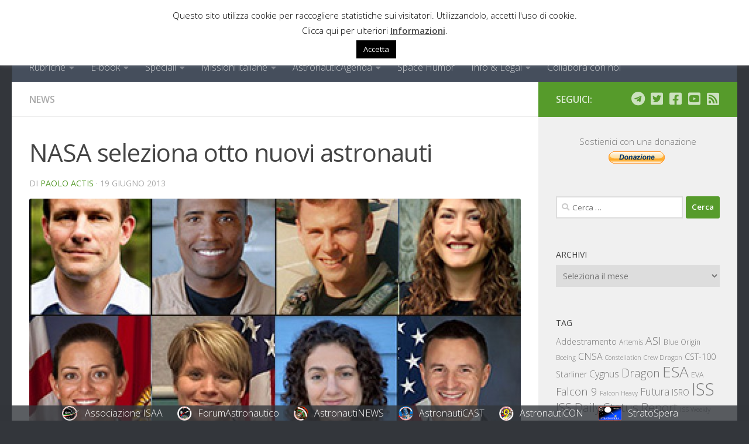

--- FILE ---
content_type: text/html; charset=UTF-8
request_url: https://www.astronautinews.it/2013/06/nasa-seleziona-otto-nuovi-astronauti/
body_size: 24772
content:
<!DOCTYPE html>
<html class="no-js" lang="it-IT">
<head>
  <meta charset="UTF-8">
  <meta name="viewport" content="width=device-width, initial-scale=1.0">
  <link rel="profile" href="https://gmpg.org/xfn/11" />
  <link rel="pingback" href="https://www.astronautinews.it/xmlrpc.php">

          <style id="wfc-base-style" type="text/css">
             .wfc-reset-menu-item-first-letter .navbar .nav>li>a:first-letter {font-size: inherit;}.format-icon:before {color: #5A5A5A;}article .format-icon.tc-hide-icon:before, .safari article.format-video .format-icon.tc-hide-icon:before, .chrome article.format-video .format-icon.tc-hide-icon:before, .safari article.format-image .format-icon.tc-hide-icon:before, .chrome article.format-image .format-icon.tc-hide-icon:before, .safari article.format-gallery .format-icon.tc-hide-icon:before, .safari article.attachment .format-icon.tc-hide-icon:before, .chrome article.format-gallery .format-icon.tc-hide-icon:before, .chrome article.attachment .format-icon.tc-hide-icon:before {content: none!important;}h2#tc-comment-title.tc-hide-icon:before {content: none!important;}.archive .archive-header h1.format-icon.tc-hide-icon:before {content: none!important;}.tc-sidebar h3.widget-title.tc-hide-icon:before {content: none!important;}.footer-widgets h3.widget-title.tc-hide-icon:before {content: none!important;}.tc-hide-icon i, i.tc-hide-icon {display: none !important;}.carousel-control {font-family: "Helvetica Neue", Helvetica, Arial, sans-serif;}.social-block a {font-size: 18px;}footer#footer .colophon .social-block a {font-size: 16px;}.social-block.widget_social a {font-size: 14px;}
        </style>
        <title>NASA seleziona otto nuovi astronauti &#8211; AstronautiNEWS</title>
<meta name='robots' content='max-image-preview:large' />
<script>
window.koko_analytics = {"url":"https:\/\/www.astronautinews.it\/wp-admin\/admin-ajax.php?action=koko_analytics_collect","site_url":"https:\/\/www.astronautinews.it","post_id":18799,"path":"\/2013\/06\/nasa-seleziona-otto-nuovi-astronauti\/","method":"fingerprint","use_cookie":false};
</script>
<script>document.documentElement.className = document.documentElement.className.replace("no-js","js");</script>
<!-- Jetpack Site Verification Tags -->
<meta name="google-site-verification" content="i_YiryBuo2zu6yiUM9qY1KVx3f8_P9iQ_YeXcyZijX4" />
<link rel='dns-prefetch' href='//stats.wp.com' />
<link rel='dns-prefetch' href='//v0.wordpress.com' />
<link rel="alternate" type="application/rss+xml" title="AstronautiNEWS &raquo; Feed" href="https://www.astronautinews.it/feed/" />
<link rel="alternate" type="application/rss+xml" title="AstronautiNEWS &raquo; Feed dei commenti" href="https://www.astronautinews.it/comments/feed/" />
<link id="hu-user-gfont" href="//fonts.googleapis.com/css?family=Open+Sans:400,400italic,300italic,300,600&subset=latin,cyrillic-ext" rel="stylesheet" type="text/css"><link rel="alternate" title="oEmbed (JSON)" type="application/json+oembed" href="https://www.astronautinews.it/wp-json/oembed/1.0/embed?url=https%3A%2F%2Fwww.astronautinews.it%2F2013%2F06%2Fnasa-seleziona-otto-nuovi-astronauti%2F" />
<link rel="alternate" title="oEmbed (XML)" type="text/xml+oembed" href="https://www.astronautinews.it/wp-json/oembed/1.0/embed?url=https%3A%2F%2Fwww.astronautinews.it%2F2013%2F06%2Fnasa-seleziona-otto-nuovi-astronauti%2F&#038;format=xml" />
<!-- Begin Open Graph and Twitter Cards Meta -->
<meta name="twitter:card" content="summary_large_image"></meta>
<meta name="twitter:site" content="@astronautinews" />
<meta property="og:title" content="NASA seleziona otto nuovi astronauti"/>
<meta property="og:url" content="https://www.astronautinews.it/2013/06/nasa-seleziona-otto-nuovi-astronauti/"/>
<meta property="og:site_name" content="AstronautiNEWS"/>
<meta property="og:description" content="Vanno ad aggiungersi ai 330 astronauti addestrati a partire dagli anni cinquanta."/>
<meta property="og:image" content="https://www.astronautinews.it/wp-content/uploads/2013/06/755791main_astroclass2-360.jpg"/>
<!-- End Open Graph and Twitter Cards Meta -->
<style id='wp-img-auto-sizes-contain-inline-css'>
img:is([sizes=auto i],[sizes^="auto," i]){contain-intrinsic-size:3000px 1500px}
/*# sourceURL=wp-img-auto-sizes-contain-inline-css */
</style>
<style id='wp-emoji-styles-inline-css'>

	img.wp-smiley, img.emoji {
		display: inline !important;
		border: none !important;
		box-shadow: none !important;
		height: 1em !important;
		width: 1em !important;
		margin: 0 0.07em !important;
		vertical-align: -0.1em !important;
		background: none !important;
		padding: 0 !important;
	}
/*# sourceURL=wp-emoji-styles-inline-css */
</style>
<style id='wp-block-library-inline-css'>
:root{--wp-block-synced-color:#7a00df;--wp-block-synced-color--rgb:122,0,223;--wp-bound-block-color:var(--wp-block-synced-color);--wp-editor-canvas-background:#ddd;--wp-admin-theme-color:#007cba;--wp-admin-theme-color--rgb:0,124,186;--wp-admin-theme-color-darker-10:#006ba1;--wp-admin-theme-color-darker-10--rgb:0,107,160.5;--wp-admin-theme-color-darker-20:#005a87;--wp-admin-theme-color-darker-20--rgb:0,90,135;--wp-admin-border-width-focus:2px}@media (min-resolution:192dpi){:root{--wp-admin-border-width-focus:1.5px}}.wp-element-button{cursor:pointer}:root .has-very-light-gray-background-color{background-color:#eee}:root .has-very-dark-gray-background-color{background-color:#313131}:root .has-very-light-gray-color{color:#eee}:root .has-very-dark-gray-color{color:#313131}:root .has-vivid-green-cyan-to-vivid-cyan-blue-gradient-background{background:linear-gradient(135deg,#00d084,#0693e3)}:root .has-purple-crush-gradient-background{background:linear-gradient(135deg,#34e2e4,#4721fb 50%,#ab1dfe)}:root .has-hazy-dawn-gradient-background{background:linear-gradient(135deg,#faaca8,#dad0ec)}:root .has-subdued-olive-gradient-background{background:linear-gradient(135deg,#fafae1,#67a671)}:root .has-atomic-cream-gradient-background{background:linear-gradient(135deg,#fdd79a,#004a59)}:root .has-nightshade-gradient-background{background:linear-gradient(135deg,#330968,#31cdcf)}:root .has-midnight-gradient-background{background:linear-gradient(135deg,#020381,#2874fc)}:root{--wp--preset--font-size--normal:16px;--wp--preset--font-size--huge:42px}.has-regular-font-size{font-size:1em}.has-larger-font-size{font-size:2.625em}.has-normal-font-size{font-size:var(--wp--preset--font-size--normal)}.has-huge-font-size{font-size:var(--wp--preset--font-size--huge)}.has-text-align-center{text-align:center}.has-text-align-left{text-align:left}.has-text-align-right{text-align:right}.has-fit-text{white-space:nowrap!important}#end-resizable-editor-section{display:none}.aligncenter{clear:both}.items-justified-left{justify-content:flex-start}.items-justified-center{justify-content:center}.items-justified-right{justify-content:flex-end}.items-justified-space-between{justify-content:space-between}.screen-reader-text{border:0;clip-path:inset(50%);height:1px;margin:-1px;overflow:hidden;padding:0;position:absolute;width:1px;word-wrap:normal!important}.screen-reader-text:focus{background-color:#ddd;clip-path:none;color:#444;display:block;font-size:1em;height:auto;left:5px;line-height:normal;padding:15px 23px 14px;text-decoration:none;top:5px;width:auto;z-index:100000}html :where(.has-border-color){border-style:solid}html :where([style*=border-top-color]){border-top-style:solid}html :where([style*=border-right-color]){border-right-style:solid}html :where([style*=border-bottom-color]){border-bottom-style:solid}html :where([style*=border-left-color]){border-left-style:solid}html :where([style*=border-width]){border-style:solid}html :where([style*=border-top-width]){border-top-style:solid}html :where([style*=border-right-width]){border-right-style:solid}html :where([style*=border-bottom-width]){border-bottom-style:solid}html :where([style*=border-left-width]){border-left-style:solid}html :where(img[class*=wp-image-]){height:auto;max-width:100%}:where(figure){margin:0 0 1em}html :where(.is-position-sticky){--wp-admin--admin-bar--position-offset:var(--wp-admin--admin-bar--height,0px)}@media screen and (max-width:600px){html :where(.is-position-sticky){--wp-admin--admin-bar--position-offset:0px}}

/*# sourceURL=wp-block-library-inline-css */
</style><style id='global-styles-inline-css'>
:root{--wp--preset--aspect-ratio--square: 1;--wp--preset--aspect-ratio--4-3: 4/3;--wp--preset--aspect-ratio--3-4: 3/4;--wp--preset--aspect-ratio--3-2: 3/2;--wp--preset--aspect-ratio--2-3: 2/3;--wp--preset--aspect-ratio--16-9: 16/9;--wp--preset--aspect-ratio--9-16: 9/16;--wp--preset--color--black: #000000;--wp--preset--color--cyan-bluish-gray: #abb8c3;--wp--preset--color--white: #ffffff;--wp--preset--color--pale-pink: #f78da7;--wp--preset--color--vivid-red: #cf2e2e;--wp--preset--color--luminous-vivid-orange: #ff6900;--wp--preset--color--luminous-vivid-amber: #fcb900;--wp--preset--color--light-green-cyan: #7bdcb5;--wp--preset--color--vivid-green-cyan: #00d084;--wp--preset--color--pale-cyan-blue: #8ed1fc;--wp--preset--color--vivid-cyan-blue: #0693e3;--wp--preset--color--vivid-purple: #9b51e0;--wp--preset--gradient--vivid-cyan-blue-to-vivid-purple: linear-gradient(135deg,rgb(6,147,227) 0%,rgb(155,81,224) 100%);--wp--preset--gradient--light-green-cyan-to-vivid-green-cyan: linear-gradient(135deg,rgb(122,220,180) 0%,rgb(0,208,130) 100%);--wp--preset--gradient--luminous-vivid-amber-to-luminous-vivid-orange: linear-gradient(135deg,rgb(252,185,0) 0%,rgb(255,105,0) 100%);--wp--preset--gradient--luminous-vivid-orange-to-vivid-red: linear-gradient(135deg,rgb(255,105,0) 0%,rgb(207,46,46) 100%);--wp--preset--gradient--very-light-gray-to-cyan-bluish-gray: linear-gradient(135deg,rgb(238,238,238) 0%,rgb(169,184,195) 100%);--wp--preset--gradient--cool-to-warm-spectrum: linear-gradient(135deg,rgb(74,234,220) 0%,rgb(151,120,209) 20%,rgb(207,42,186) 40%,rgb(238,44,130) 60%,rgb(251,105,98) 80%,rgb(254,248,76) 100%);--wp--preset--gradient--blush-light-purple: linear-gradient(135deg,rgb(255,206,236) 0%,rgb(152,150,240) 100%);--wp--preset--gradient--blush-bordeaux: linear-gradient(135deg,rgb(254,205,165) 0%,rgb(254,45,45) 50%,rgb(107,0,62) 100%);--wp--preset--gradient--luminous-dusk: linear-gradient(135deg,rgb(255,203,112) 0%,rgb(199,81,192) 50%,rgb(65,88,208) 100%);--wp--preset--gradient--pale-ocean: linear-gradient(135deg,rgb(255,245,203) 0%,rgb(182,227,212) 50%,rgb(51,167,181) 100%);--wp--preset--gradient--electric-grass: linear-gradient(135deg,rgb(202,248,128) 0%,rgb(113,206,126) 100%);--wp--preset--gradient--midnight: linear-gradient(135deg,rgb(2,3,129) 0%,rgb(40,116,252) 100%);--wp--preset--font-size--small: 13px;--wp--preset--font-size--medium: 20px;--wp--preset--font-size--large: 36px;--wp--preset--font-size--x-large: 42px;--wp--preset--spacing--20: 0.44rem;--wp--preset--spacing--30: 0.67rem;--wp--preset--spacing--40: 1rem;--wp--preset--spacing--50: 1.5rem;--wp--preset--spacing--60: 2.25rem;--wp--preset--spacing--70: 3.38rem;--wp--preset--spacing--80: 5.06rem;--wp--preset--shadow--natural: 6px 6px 9px rgba(0, 0, 0, 0.2);--wp--preset--shadow--deep: 12px 12px 50px rgba(0, 0, 0, 0.4);--wp--preset--shadow--sharp: 6px 6px 0px rgba(0, 0, 0, 0.2);--wp--preset--shadow--outlined: 6px 6px 0px -3px rgb(255, 255, 255), 6px 6px rgb(0, 0, 0);--wp--preset--shadow--crisp: 6px 6px 0px rgb(0, 0, 0);}:where(.is-layout-flex){gap: 0.5em;}:where(.is-layout-grid){gap: 0.5em;}body .is-layout-flex{display: flex;}.is-layout-flex{flex-wrap: wrap;align-items: center;}.is-layout-flex > :is(*, div){margin: 0;}body .is-layout-grid{display: grid;}.is-layout-grid > :is(*, div){margin: 0;}:where(.wp-block-columns.is-layout-flex){gap: 2em;}:where(.wp-block-columns.is-layout-grid){gap: 2em;}:where(.wp-block-post-template.is-layout-flex){gap: 1.25em;}:where(.wp-block-post-template.is-layout-grid){gap: 1.25em;}.has-black-color{color: var(--wp--preset--color--black) !important;}.has-cyan-bluish-gray-color{color: var(--wp--preset--color--cyan-bluish-gray) !important;}.has-white-color{color: var(--wp--preset--color--white) !important;}.has-pale-pink-color{color: var(--wp--preset--color--pale-pink) !important;}.has-vivid-red-color{color: var(--wp--preset--color--vivid-red) !important;}.has-luminous-vivid-orange-color{color: var(--wp--preset--color--luminous-vivid-orange) !important;}.has-luminous-vivid-amber-color{color: var(--wp--preset--color--luminous-vivid-amber) !important;}.has-light-green-cyan-color{color: var(--wp--preset--color--light-green-cyan) !important;}.has-vivid-green-cyan-color{color: var(--wp--preset--color--vivid-green-cyan) !important;}.has-pale-cyan-blue-color{color: var(--wp--preset--color--pale-cyan-blue) !important;}.has-vivid-cyan-blue-color{color: var(--wp--preset--color--vivid-cyan-blue) !important;}.has-vivid-purple-color{color: var(--wp--preset--color--vivid-purple) !important;}.has-black-background-color{background-color: var(--wp--preset--color--black) !important;}.has-cyan-bluish-gray-background-color{background-color: var(--wp--preset--color--cyan-bluish-gray) !important;}.has-white-background-color{background-color: var(--wp--preset--color--white) !important;}.has-pale-pink-background-color{background-color: var(--wp--preset--color--pale-pink) !important;}.has-vivid-red-background-color{background-color: var(--wp--preset--color--vivid-red) !important;}.has-luminous-vivid-orange-background-color{background-color: var(--wp--preset--color--luminous-vivid-orange) !important;}.has-luminous-vivid-amber-background-color{background-color: var(--wp--preset--color--luminous-vivid-amber) !important;}.has-light-green-cyan-background-color{background-color: var(--wp--preset--color--light-green-cyan) !important;}.has-vivid-green-cyan-background-color{background-color: var(--wp--preset--color--vivid-green-cyan) !important;}.has-pale-cyan-blue-background-color{background-color: var(--wp--preset--color--pale-cyan-blue) !important;}.has-vivid-cyan-blue-background-color{background-color: var(--wp--preset--color--vivid-cyan-blue) !important;}.has-vivid-purple-background-color{background-color: var(--wp--preset--color--vivid-purple) !important;}.has-black-border-color{border-color: var(--wp--preset--color--black) !important;}.has-cyan-bluish-gray-border-color{border-color: var(--wp--preset--color--cyan-bluish-gray) !important;}.has-white-border-color{border-color: var(--wp--preset--color--white) !important;}.has-pale-pink-border-color{border-color: var(--wp--preset--color--pale-pink) !important;}.has-vivid-red-border-color{border-color: var(--wp--preset--color--vivid-red) !important;}.has-luminous-vivid-orange-border-color{border-color: var(--wp--preset--color--luminous-vivid-orange) !important;}.has-luminous-vivid-amber-border-color{border-color: var(--wp--preset--color--luminous-vivid-amber) !important;}.has-light-green-cyan-border-color{border-color: var(--wp--preset--color--light-green-cyan) !important;}.has-vivid-green-cyan-border-color{border-color: var(--wp--preset--color--vivid-green-cyan) !important;}.has-pale-cyan-blue-border-color{border-color: var(--wp--preset--color--pale-cyan-blue) !important;}.has-vivid-cyan-blue-border-color{border-color: var(--wp--preset--color--vivid-cyan-blue) !important;}.has-vivid-purple-border-color{border-color: var(--wp--preset--color--vivid-purple) !important;}.has-vivid-cyan-blue-to-vivid-purple-gradient-background{background: var(--wp--preset--gradient--vivid-cyan-blue-to-vivid-purple) !important;}.has-light-green-cyan-to-vivid-green-cyan-gradient-background{background: var(--wp--preset--gradient--light-green-cyan-to-vivid-green-cyan) !important;}.has-luminous-vivid-amber-to-luminous-vivid-orange-gradient-background{background: var(--wp--preset--gradient--luminous-vivid-amber-to-luminous-vivid-orange) !important;}.has-luminous-vivid-orange-to-vivid-red-gradient-background{background: var(--wp--preset--gradient--luminous-vivid-orange-to-vivid-red) !important;}.has-very-light-gray-to-cyan-bluish-gray-gradient-background{background: var(--wp--preset--gradient--very-light-gray-to-cyan-bluish-gray) !important;}.has-cool-to-warm-spectrum-gradient-background{background: var(--wp--preset--gradient--cool-to-warm-spectrum) !important;}.has-blush-light-purple-gradient-background{background: var(--wp--preset--gradient--blush-light-purple) !important;}.has-blush-bordeaux-gradient-background{background: var(--wp--preset--gradient--blush-bordeaux) !important;}.has-luminous-dusk-gradient-background{background: var(--wp--preset--gradient--luminous-dusk) !important;}.has-pale-ocean-gradient-background{background: var(--wp--preset--gradient--pale-ocean) !important;}.has-electric-grass-gradient-background{background: var(--wp--preset--gradient--electric-grass) !important;}.has-midnight-gradient-background{background: var(--wp--preset--gradient--midnight) !important;}.has-small-font-size{font-size: var(--wp--preset--font-size--small) !important;}.has-medium-font-size{font-size: var(--wp--preset--font-size--medium) !important;}.has-large-font-size{font-size: var(--wp--preset--font-size--large) !important;}.has-x-large-font-size{font-size: var(--wp--preset--font-size--x-large) !important;}
/*# sourceURL=global-styles-inline-css */
</style>

<style id='classic-theme-styles-inline-css'>
/*! This file is auto-generated */
.wp-block-button__link{color:#fff;background-color:#32373c;border-radius:9999px;box-shadow:none;text-decoration:none;padding:calc(.667em + 2px) calc(1.333em + 2px);font-size:1.125em}.wp-block-file__button{background:#32373c;color:#fff;text-decoration:none}
/*# sourceURL=/wp-includes/css/classic-themes.min.css */
</style>
<link rel='stylesheet' id='cookie-law-info-css' href='https://www.astronautinews.it/wp-content/plugins/cookie-law-info/legacy/public/css/cookie-law-info-public.css?ver=3.3.9.1' media='all' />
<link rel='stylesheet' id='cookie-law-info-gdpr-css' href='https://www.astronautinews.it/wp-content/plugins/cookie-law-info/legacy/public/css/cookie-law-info-gdpr.css?ver=3.3.9.1' media='all' />
<link rel='stylesheet' id='hph-front-style-css' href='https://www.astronautinews.it/wp-content/themes/hueman-pro/addons/assets/front/css/hph-front.min.css?ver=1.4.29' media='all' />
<link rel='stylesheet' id='hueman-main-style-css' href='https://www.astronautinews.it/wp-content/themes/hueman-pro/assets/front/css/main.min.css?ver=1.4.29' media='all' />
<style id='hueman-main-style-inline-css'>
body { font-family:'Open Sans', Arial, sans-serif;font-size:1.00rem }@media only screen and (min-width: 720px) {
        .nav > li { font-size:1.00rem; }
      }::selection { background-color: #569b2b; }
::-moz-selection { background-color: #569b2b; }a,a>span.hu-external::after,.themeform label .required,#flexslider-featured .flex-direction-nav .flex-next:hover,#flexslider-featured .flex-direction-nav .flex-prev:hover,.post-hover:hover .post-title a,.post-title a:hover,.sidebar.s1 .post-nav li a:hover i,.content .post-nav li a:hover i,.post-related a:hover,.sidebar.s1 .widget_rss ul li a,#footer .widget_rss ul li a,.sidebar.s1 .widget_calendar a,#footer .widget_calendar a,.sidebar.s1 .alx-tab .tab-item-category a,.sidebar.s1 .alx-posts .post-item-category a,.sidebar.s1 .alx-tab li:hover .tab-item-title a,.sidebar.s1 .alx-tab li:hover .tab-item-comment a,.sidebar.s1 .alx-posts li:hover .post-item-title a,#footer .alx-tab .tab-item-category a,#footer .alx-posts .post-item-category a,#footer .alx-tab li:hover .tab-item-title a,#footer .alx-tab li:hover .tab-item-comment a,#footer .alx-posts li:hover .post-item-title a,.comment-tabs li.active a,.comment-awaiting-moderation,.child-menu a:hover,.child-menu .current_page_item > a,.wp-pagenavi a{ color: #569b2b; }input[type="submit"],.themeform button[type="submit"],.sidebar.s1 .sidebar-top,.sidebar.s1 .sidebar-toggle,#flexslider-featured .flex-control-nav li a.flex-active,.post-tags a:hover,.sidebar.s1 .widget_calendar caption,#footer .widget_calendar caption,.author-bio .bio-avatar:after,.commentlist li.bypostauthor > .comment-body:after,.commentlist li.comment-author-admin > .comment-body:after{ background-color: #569b2b; }.post-format .format-container { border-color: #569b2b; }.sidebar.s1 .alx-tabs-nav li.active a,#footer .alx-tabs-nav li.active a,.comment-tabs li.active a,.wp-pagenavi a:hover,.wp-pagenavi a:active,.wp-pagenavi span.current{ border-bottom-color: #569b2b!important; }.sidebar.s2 .post-nav li a:hover i,
.sidebar.s2 .widget_rss ul li a,
.sidebar.s2 .widget_calendar a,
.sidebar.s2 .alx-tab .tab-item-category a,
.sidebar.s2 .alx-posts .post-item-category a,
.sidebar.s2 .alx-tab li:hover .tab-item-title a,
.sidebar.s2 .alx-tab li:hover .tab-item-comment a,
.sidebar.s2 .alx-posts li:hover .post-item-title a { color: #569b2b; }
.sidebar.s2 .sidebar-top,.sidebar.s2 .sidebar-toggle,.post-comments,.jp-play-bar,.jp-volume-bar-value,.sidebar.s2 .widget_calendar caption{ background-color: #569b2b; }.sidebar.s2 .alx-tabs-nav li.active a { border-bottom-color: #569b2b; }
.post-comments::before { border-right-color: #569b2b; }
      .search-expand,
              #nav-topbar.nav-container { background-color: #222427}@media only screen and (min-width: 720px) {
                #nav-topbar .nav ul { background-color: #222427; }
              }.is-scrolled #header .nav-container.desktop-sticky,
              .is-scrolled #header .search-expand { background-color: #222427; background-color: rgba(34,36,39,0.90) }.is-scrolled .topbar-transparent #nav-topbar.desktop-sticky .nav ul { background-color: #222427; background-color: rgba(34,36,39,0.95) }#header { background-color: #33363b; }
@media only screen and (min-width: 720px) {
  #nav-header .nav ul { background-color: #33363b; }
}
        .is-scrolled #header #nav-mobile { background-color: #454e5c; background-color: rgba(69,78,92,0.90) }#nav-header.nav-container, #main-header-search .search-expand { background-color: ; }
@media only screen and (min-width: 720px) {
  #nav-header .nav ul { background-color: ; }
}
        .site-title a img { max-height: 70px; }img { -webkit-border-radius: 3px; border-radius: 3px; }body { background-color: #33363b; }
/*# sourceURL=hueman-main-style-inline-css */
</style>
<link rel='stylesheet' id='theme-stylesheet-css' href='https://www.astronautinews.it/wp-content/themes/hueman-pro-child/style.css?ver=1.0.0' media='all' />
<link rel='stylesheet' id='hueman-font-awesome-css' href='https://www.astronautinews.it/wp-content/themes/hueman-pro/assets/front/css/font-awesome.min.css?ver=1.4.29' media='all' />
<link rel='stylesheet' id='simcal-qtip-css' href='https://www.astronautinews.it/wp-content/plugins/google-calendar-events/assets/generated/vendor/jquery.qtip.min.css?ver=3.6.1' media='all' />
<link rel='stylesheet' id='simcal-default-calendar-grid-css' href='https://www.astronautinews.it/wp-content/plugins/google-calendar-events/assets/generated/default-calendar-grid.min.css?ver=3.6.1' media='all' />
<link rel='stylesheet' id='simcal-default-calendar-list-css' href='https://www.astronautinews.it/wp-content/plugins/google-calendar-events/assets/generated/default-calendar-list.min.css?ver=3.6.1' media='all' />
<script src="https://www.astronautinews.it/wp-includes/js/jquery/jquery.min.js?ver=3.7.1" id="jquery-core-js"></script>
<script src="https://www.astronautinews.it/wp-includes/js/jquery/jquery-migrate.min.js?ver=3.4.1" id="jquery-migrate-js"></script>
<script id="cookie-law-info-js-extra">
var Cli_Data = {"nn_cookie_ids":["CookieLawInfoConsent","cookielawinfo-checkbox-functional","cookielawinfo-checkbox-performance","cookielawinfo-checkbox-analytics","cookielawinfo-checkbox-advertisement","cookielawinfo-checkbox-others","__cf_bm"],"cookielist":[],"non_necessary_cookies":{"necessary":["CookieLawInfoConsent"],"functional":["__cf_bm"]},"ccpaEnabled":"","ccpaRegionBased":"","ccpaBarEnabled":"","strictlyEnabled":["necessary","obligatoire"],"ccpaType":"gdpr","js_blocking":"1","custom_integration":"","triggerDomRefresh":"","secure_cookies":""};
var cli_cookiebar_settings = {"animate_speed_hide":"500","animate_speed_show":"500","background":"#fff","border":"#444","border_on":"","button_1_button_colour":"#000","button_1_button_hover":"#000000","button_1_link_colour":"#fff","button_1_as_button":"1","button_1_new_win":"","button_2_button_colour":"#333","button_2_button_hover":"#292929","button_2_link_colour":"#444","button_2_as_button":"","button_2_hidebar":"1","button_3_button_colour":"#000","button_3_button_hover":"#000000","button_3_link_colour":"#fff","button_3_as_button":"1","button_3_new_win":"","button_4_button_colour":"#000","button_4_button_hover":"#000000","button_4_link_colour":"#fff","button_4_as_button":"1","button_7_button_colour":"#61a229","button_7_button_hover":"#4e8221","button_7_link_colour":"#fff","button_7_as_button":"1","button_7_new_win":"","font_family":"inherit","header_fix":"1","notify_animate_hide":"1","notify_animate_show":"1","notify_div_id":"#cookie-law-info-bar","notify_position_horizontal":"right","notify_position_vertical":"top","scroll_close":"","scroll_close_reload":"","accept_close_reload":"","reject_close_reload":"","showagain_tab":"","showagain_background":"#fff","showagain_border":"#000","showagain_div_id":"#cookie-law-info-again","showagain_x_position":"100px","text":"#000","show_once_yn":"","show_once":"5000","logging_on":"","as_popup":"","popup_overlay":"1","bar_heading_text":"","cookie_bar_as":"banner","popup_showagain_position":"bottom-right","widget_position":"left"};
var log_object = {"ajax_url":"https://www.astronautinews.it/wp-admin/admin-ajax.php"};
//# sourceURL=cookie-law-info-js-extra
</script>
<script src="https://www.astronautinews.it/wp-content/plugins/cookie-law-info/legacy/public/js/cookie-law-info-public.js?ver=3.3.9.1" id="cookie-law-info-js"></script>
<script src="https://www.astronautinews.it/wp-content/themes/hueman-pro/assets/front/js/libs/mobile-detect.min.js?ver=1.4.29" id="mobile-detect-js" defer></script>
<link rel="https://api.w.org/" href="https://www.astronautinews.it/wp-json/" /><link rel="alternate" title="JSON" type="application/json" href="https://www.astronautinews.it/wp-json/wp/v2/posts/18799" /><link rel="EditURI" type="application/rsd+xml" title="RSD" href="https://www.astronautinews.it/xmlrpc.php?rsd" />
<meta name="generator" content="WordPress 6.9" />
<link rel="canonical" href="https://www.astronautinews.it/2013/06/nasa-seleziona-otto-nuovi-astronauti/" />
<link rel='shortlink' href='https://www.astronautinews.it/?p=18799' />
  <script src="https://cdn.onesignal.com/sdks/web/v16/OneSignalSDK.page.js" defer></script>
  <script>
          window.OneSignalDeferred = window.OneSignalDeferred || [];
          OneSignalDeferred.push(async function(OneSignal) {
            await OneSignal.init({
              appId: "38f84463-81a3-4359-bd22-984e3c0661d2",
              serviceWorkerOverrideForTypical: true,
              path: "https://www.astronautinews.it/wp-content/plugins/onesignal-free-web-push-notifications/sdk_files/",
              serviceWorkerParam: { scope: "/wp-content/plugins/onesignal-free-web-push-notifications/sdk_files/push/onesignal/" },
              serviceWorkerPath: "OneSignalSDKWorker.js",
            });
          });

          // Unregister the legacy OneSignal service worker to prevent scope conflicts
          if (navigator.serviceWorker) {
            navigator.serviceWorker.getRegistrations().then((registrations) => {
              // Iterate through all registered service workers
              registrations.forEach((registration) => {
                // Check the script URL to identify the specific service worker
                if (registration.active && registration.active.scriptURL.includes('OneSignalSDKWorker.js.php')) {
                  // Unregister the service worker
                  registration.unregister().then((success) => {
                    if (success) {
                      console.log('OneSignalSW: Successfully unregistered:', registration.active.scriptURL);
                    } else {
                      console.log('OneSignalSW: Failed to unregister:', registration.active.scriptURL);
                    }
                  });
                }
              });
            }).catch((error) => {
              console.error('Error fetching service worker registrations:', error);
            });
        }
        </script>
	<style>img#wpstats{display:none}</style>
		    <link rel="preload" as="font" type="font/woff2" href="https://www.astronautinews.it/wp-content/themes/hueman-pro/assets/front/webfonts/fa-brands-400.woff2?v=5.15.2" crossorigin="anonymous"/>
    <link rel="preload" as="font" type="font/woff2" href="https://www.astronautinews.it/wp-content/themes/hueman-pro/assets/front/webfonts/fa-regular-400.woff2?v=5.15.2" crossorigin="anonymous"/>
    <link rel="preload" as="font" type="font/woff2" href="https://www.astronautinews.it/wp-content/themes/hueman-pro/assets/front/webfonts/fa-solid-900.woff2?v=5.15.2" crossorigin="anonymous"/>
  <!--[if lt IE 9]>
<script src="https://www.astronautinews.it/wp-content/themes/hueman-pro/assets/front/js/ie/html5shiv-printshiv.min.js"></script>
<script src="https://www.astronautinews.it/wp-content/themes/hueman-pro/assets/front/js/ie/selectivizr.js"></script>
<![endif]-->
<link rel="amphtml" href="https://www.astronautinews.it/2013/06/nasa-seleziona-otto-nuovi-astronauti/amp/"><link rel="icon" href="https://www.astronautinews.it/wp-content/uploads/2016/09/cropped-anews-800x800-32x32.png" sizes="32x32" />
<link rel="icon" href="https://www.astronautinews.it/wp-content/uploads/2016/09/cropped-anews-800x800-200x200.png" sizes="192x192" />
<link rel="apple-touch-icon" href="https://www.astronautinews.it/wp-content/uploads/2016/09/cropped-anews-800x800-200x200.png" />
<meta name="msapplication-TileImage" content="https://www.astronautinews.it/wp-content/uploads/2016/09/cropped-anews-800x800-300x300.png" />
		<style id="wp-custom-css">
			.wp-block-gallery.has-nested-images figcaption {
    margin: 0;
    flex-grow: 1;
    flex-basis: 100%;
    text-align: center;
    color: #999;
    padding: 0 0 8px;
    font-size: .8125em;
    font-style: italic;
}		</style>
		<!-- ## NXS/OG ## --><!-- ## NXSOGTAGS ## --><!-- ## NXS/OG ## -->
            <style id="grids-css" type="text/css">
                .post-list .grid-item {float: left; }
                .cols-1 .grid-item { width: 100%; }
                .cols-2 .grid-item { width: 50%; }
                .cols-3 .grid-item { width: 33.3%; }
                .cols-4 .grid-item { width: 25%; }
                @media only screen and (max-width: 719px) {
                      #grid-wrapper .grid-item{
                        width: 100%;
                      }
                }
            </style>
            <link rel='stylesheet' id='cookie-law-info-table-css' href='https://www.astronautinews.it/wp-content/plugins/cookie-law-info/legacy/public/css/cookie-law-info-table.css?ver=3.3.9.1' media='all' />
</head>

<body class="wp-singular post-template-default single single-post postid-18799 single-format-image wp-custom-logo wp-embed-responsive wp-theme-hueman-pro wp-child-theme-hueman-pro-child col-2cl full-width header-desktop-sticky header-mobile-sticky hueman-pro-1-4-29-with-child-theme chrome">
<div id="wrapper">
  <a class="screen-reader-text skip-link" href="#content">Sotto il contenuto</a>
  <div class="isaa_bar"><div class="isaa_website"><a class="isaa_link" target="_blank" href="https://www.isaa.it"><img src="https://isaastatic.ams3.digitaloceanspaces.com/banner_img/isaa.png"><div class="isaa_linktext">Associazione ISAA</div></a></div><div class="isaa_website"><a class="isaa_link" target="_blank" href="https://www.forumastronautico.it"><img src="https://isaastatic.ams3.digitaloceanspaces.com/banner_img/fait.png"><div class="isaa_linktext">ForumAstronautico</div></a></div><div class="isaa_website"><a class="isaa_link" target="_blank" href="https://www.astronautinews.it"><img src="https://isaastatic.ams3.digitaloceanspaces.com/banner_img/anews.png"><div class="isaa_linktext">AstronautiNEWS</div></a></div><div class="isaa_website"><a class="isaa_link" target="_blank" href="https://www.astronauticast.it"><img src="https://isaastatic.ams3.digitaloceanspaces.com/banner_img/acast.png"><div class="isaa_linktext">AstronautiCAST</div></a></div><div class="isaa_website"><a class="isaa_link" target="_blank" href="https://www.astronauticon.it"><img src="https://isaastatic.ams3.digitaloceanspaces.com/banner_img/acon.png"><div class="isaa_linktext">AstronautiCON</div></a></div><div class="isaa_website"><a class="isaa_link" target="_blank" href="https://www.stratospera.com"><img src="https://isaastatic.ams3.digitaloceanspaces.com/banner_img/stsp.png"><div class="isaa_linktext">StratoSpera</div></a></div></div>
  <header id="header" class="top-menu-mobile-on one-mobile-menu top_menu header-ads-desktop  topbar-transparent no-header-img">
        <nav class="nav-container group mobile-menu mobile-sticky no-menu-assigned" id="nav-mobile" data-menu-id="header-1">
  <div class="mobile-title-logo-in-header"><p class="site-title">                  <a class="custom-logo-link" href="https://www.astronautinews.it/" rel="home" title="AstronautiNEWS | Home page"><img src="https://www.astronautinews.it/wp-content/uploads/2016/05/ANEWS.png" alt="AstronautiNEWS" width="501" height="99"/></a>                </p></div>
        
                    <!-- <div class="ham__navbar-toggler collapsed" aria-expanded="false">
          <div class="ham__navbar-span-wrapper">
            <span class="ham-toggler-menu__span"></span>
          </div>
        </div> -->
        <button class="ham__navbar-toggler-two collapsed" title="Menu" aria-expanded="false">
          <span class="ham__navbar-span-wrapper">
            <span class="line line-1"></span>
            <span class="line line-2"></span>
            <span class="line line-3"></span>
          </span>
        </button>
            
      <div class="nav-text"></div>
      <div class="nav-wrap container">
                  <ul class="nav container-inner group mobile-search">
                            <li>
                  <form role="search" method="get" class="search-form" action="https://www.astronautinews.it/">
				<label>
					<span class="screen-reader-text">Ricerca per:</span>
					<input type="search" class="search-field" placeholder="Cerca &hellip;" value="" name="s" />
				</label>
				<input type="submit" class="search-submit" value="Cerca" />
			</form>                </li>
                      </ul>
                <ul id="menu-menu-top" class="nav container-inner group"><li id="menu-item-118119" class="menu-item menu-item-type-custom menu-item-object-custom menu-item-has-children menu-item-118119"><a href="#">Rubriche</a>
<ul class="sub-menu">
	<li id="menu-item-118122" class="menu-item menu-item-type-taxonomy menu-item-object-category menu-item-118122"><a href="https://www.astronautinews.it/category/aggiornamenti-dal-sistema-solare/">Aggiornamenti dal sistema solare</a></li>
	<li id="menu-item-128222" class="menu-item menu-item-type-taxonomy menu-item-object-category menu-item-128222"><a href="https://www.astronautinews.it/category/amarcord/">Amarcord</a></li>
	<li id="menu-item-118121" class="menu-item menu-item-type-taxonomy menu-item-object-category menu-item-118121"><a href="https://www.astronautinews.it/category/cronache-di-boca-chica/">Cronache di Boca Chica</a></li>
	<li id="menu-item-32192" class="menu-item menu-item-type-taxonomy menu-item-object-category menu-item-32192"><a href="https://www.astronautinews.it/category/spinoff-a-day/">Spinoff a day</a></li>
</ul>
</li>
<li id="menu-item-150050" class="menu-item menu-item-type-custom menu-item-object-custom menu-item-has-children menu-item-150050"><a href="#">E-book</a>
<ul class="sub-menu">
	<li id="menu-item-48355" class="menu-item menu-item-type-post_type menu-item-object-page menu-item-48355"><a href="https://www.astronautinews.it/il-dario-di-samantha-cristoforetti-in-e-book/">Il diario di Samantha Cristoforetti in e-book</a></li>
	<li id="menu-item-80738" class="menu-item menu-item-type-post_type menu-item-object-page menu-item-80738"><a href="https://www.astronautinews.it/logbook/">Futura Mission Logbook e-book (English)</a></li>
</ul>
</li>
<li id="menu-item-23930" class="menu-item menu-item-type-custom menu-item-object-custom menu-item-has-children menu-item-23930"><a>Speciali</a>
<ul class="sub-menu">
	<li id="menu-item-48308" class="menu-item menu-item-type-post_type menu-item-object-page menu-item-48308"><a href="https://www.astronautinews.it/il-dario-di-samantha-cristoforetti-in-e-book/">Il diario di Samantha Cristoforetti in e-book</a></li>
	<li id="menu-item-24495" class="menu-item menu-item-type-taxonomy menu-item-object-category menu-item-24495"><a href="https://www.astronautinews.it/category/approfondimenti/">Approfondimenti</a></li>
	<li id="menu-item-23812" class="menu-item menu-item-type-taxonomy menu-item-object-post_tag menu-item-23812"><a href="https://www.astronautinews.it/tag/col-cc/">Blog di Col-CC</a></li>
	<li id="menu-item-23927" class="menu-item menu-item-type-taxonomy menu-item-object-category menu-item-23927"><a href="https://www.astronautinews.it/category/interviste/">Le interviste</a></li>
</ul>
</li>
<li id="menu-item-21789" class="menu-item menu-item-type-custom menu-item-object-custom menu-item-has-children menu-item-21789"><a>Missioni italiane</a>
<ul class="sub-menu">
	<li id="menu-item-134214" class="menu-item menu-item-type-taxonomy menu-item-object-post_tag menu-item-has-children menu-item-134214"><a href="https://www.astronautinews.it/tag/minerva/">Minerva</a>
	<ul class="sub-menu">
		<li id="menu-item-135163" class="menu-item menu-item-type-taxonomy menu-item-object-post_tag menu-item-135163"><a href="https://www.astronautinews.it/tag/uno-sguardo-a-minerva/">Uno sguardo a Minerva</a></li>
		<li id="menu-item-135164" class="menu-item menu-item-type-taxonomy menu-item-object-post_tag menu-item-135164"><a href="https://www.astronautinews.it/tag/la-scienza-di-samantha/">La Scienza di Samantha</a></li>
	</ul>
</li>
	<li id="menu-item-83243" class="menu-item menu-item-type-taxonomy menu-item-object-post_tag menu-item-83243"><a href="https://www.astronautinews.it/tag/beyond/">Beyond</a></li>
	<li id="menu-item-47440" class="menu-item menu-item-type-taxonomy menu-item-object-post_tag menu-item-47440"><a href="https://www.astronautinews.it/tag/vita/">VITA</a></li>
	<li id="menu-item-22428" class="menu-item menu-item-type-taxonomy menu-item-object-post_tag menu-item-has-children menu-item-22428"><a href="https://www.astronautinews.it/tag/futura/">Futura</a>
	<ul class="sub-menu">
		<li id="menu-item-25759" class="menu-item menu-item-type-custom menu-item-object-custom menu-item-25759"><a href="http://avamposto42.esa.int/">Avamposto42</a></li>
		<li id="menu-item-48354" class="menu-item menu-item-type-custom menu-item-object-custom menu-item-has-children menu-item-48354"><a href="#">Il diario di Samantha Cristoforetti</a>
		<ul class="sub-menu">
			<li id="menu-item-30399" class="menu-item menu-item-type-taxonomy menu-item-object-post_tag menu-item-30399"><a href="https://www.astronautinews.it/tag/logbook/">Il logbook in Italiano</a></li>
		</ul>
</li>
		<li id="menu-item-30400" class="menu-item menu-item-type-taxonomy menu-item-object-post_tag menu-item-30400"><a href="https://www.astronautinews.it/tag/ritorno-a-futura/">Ritorno a Futura</a></li>
	</ul>
</li>
	<li id="menu-item-21765" class="menu-item menu-item-type-taxonomy menu-item-object-post_tag menu-item-has-children menu-item-21765"><a href="https://www.astronautinews.it/tag/volare/">Volare</a>
	<ul class="sub-menu">
		<li id="menu-item-19105" class="menu-item menu-item-type-custom menu-item-object-custom menu-item-19105"><a href="http://www.flickr.com/photos/volaremission/sets/">Le foto di Luca</a></li>
	</ul>
</li>
	<li id="menu-item-22046" class="menu-item menu-item-type-post_type menu-item-object-page menu-item-has-children menu-item-22046"><a href="https://www.astronautinews.it/magisstra-2/">MagISStra</a>
	<ul class="sub-menu">
		<li id="menu-item-21785" class="menu-item menu-item-type-taxonomy menu-item-object-post_tag menu-item-21785"><a href="https://www.astronautinews.it/tag/magisstra/">I nostri articoli</a></li>
	</ul>
</li>
</ul>
</li>
<li id="menu-item-37312" class="menu-item menu-item-type-custom menu-item-object-custom menu-item-has-children menu-item-37312"><a>AstronauticAgenda</a>
<ul class="sub-menu">
	<li id="menu-item-41213" class="menu-item menu-item-type-custom menu-item-object-custom menu-item-41213"><a href="https://www.astronautinews.it/timeline/">Timeline</a></li>
	<li id="menu-item-37313" class="menu-item menu-item-type-post_type menu-item-object-page menu-item-37313"><a href="https://www.astronautinews.it/calendario-spaziale-vista-griglia/">Calendario Spaziale – Vista a griglia</a></li>
	<li id="menu-item-37317" class="menu-item menu-item-type-post_type menu-item-object-page menu-item-37317"><a href="https://www.astronautinews.it/calendario-spaziale-vista-lista/">Calendario Spaziale – Vista a lista</a></li>
	<li id="menu-item-77861" class="menu-item menu-item-type-custom menu-item-object-custom menu-item-77861"><a href="https://calendar.google.com/calendar/embed?src=upsmpeobd4tral5bke7vtadle8%40group.calendar.google.com&#038;ctz=Europe%2FRome">Google Calendar</a></li>
	<li id="menu-item-77862" class="menu-item menu-item-type-custom menu-item-object-custom menu-item-77862"><a href="https://calendar.google.com/calendar/ical/upsmpeobd4tral5bke7vtadle8%40group.calendar.google.com/public/basic.ics">URL iCal</a></li>
</ul>
</li>
<li id="menu-item-9734" class="menu-item menu-item-type-post_type menu-item-object-page menu-item-9734"><a href="https://www.astronautinews.it/spacehumor/">Space Humor</a></li>
<li id="menu-item-22814" class="menu-item menu-item-type-custom menu-item-object-custom menu-item-has-children menu-item-22814"><a>Info &#038; Legal</a>
<ul class="sub-menu">
	<li id="menu-item-2391" class="menu-item menu-item-type-post_type menu-item-object-page menu-item-2391"><a href="https://www.astronautinews.it/chi-siamo/">Chi siamo</a></li>
	<li id="menu-item-21868" class="menu-item menu-item-type-post_type menu-item-object-page menu-item-21868"><a href="https://www.astronautinews.it/autori-e-collaboratori/">I nostri autori</a></li>
	<li id="menu-item-77682" class="menu-item menu-item-type-post_type menu-item-object-page menu-item-77682"><a href="https://www.astronautinews.it/traslitterazione-dei-caratteri-russi/">Traslitterazione dei caratteri russi</a></li>
	<li id="menu-item-87393" class="menu-item menu-item-type-post_type menu-item-object-page menu-item-87393"><a href="https://www.astronautinews.it/disattivare-le-notifiche-del-browser/">Disattivare le notifiche del Browser</a></li>
	<li id="menu-item-27192" class="menu-item menu-item-type-post_type menu-item-object-page menu-item-27192"><a href="https://www.astronautinews.it/licenza/">Licenza</a></li>
	<li id="menu-item-32634" class="menu-item menu-item-type-post_type menu-item-object-page menu-item-privacy-policy menu-item-32634"><a rel="privacy-policy" href="https://www.astronautinews.it/privacy/">Privacy</a></li>
	<li id="menu-item-144563" class="menu-item menu-item-type-post_type menu-item-object-page menu-item-144563"><a href="https://www.astronautinews.it/donazioni/">Donazioni</a></li>
</ul>
</li>
<li id="menu-item-41174" class="menu-item menu-item-type-post_type menu-item-object-page menu-item-41174"><a href="https://www.astronautinews.it/scrivere-per-astronautinews/">Collabora con noi</a></li>
</ul>      </div>
</nav><!--/#nav-topbar-->  
  
  <div class="container group">
        <div class="container-inner">

                    <div class="group hu-pad central-header-zone">
                  <div class="logo-tagline-group">
                      <p class="site-title">                  <a class="custom-logo-link" href="https://www.astronautinews.it/" rel="home" title="AstronautiNEWS | Home page"><img src="https://www.astronautinews.it/wp-content/uploads/2016/05/ANEWS.png" alt="AstronautiNEWS" width="501" height="99"/></a>                </p>                                        </div>

                                </div>
      
                <nav class="nav-container group desktop-menu " id="nav-header" data-menu-id="header-2">
    <div class="nav-text"><!-- put your mobile menu text here --></div>

  <div class="nav-wrap container">
        <ul id="menu-menu-top-1" class="nav container-inner group"><li class="menu-item menu-item-type-custom menu-item-object-custom menu-item-has-children menu-item-118119"><a href="#">Rubriche</a>
<ul class="sub-menu">
	<li class="menu-item menu-item-type-taxonomy menu-item-object-category menu-item-118122"><a href="https://www.astronautinews.it/category/aggiornamenti-dal-sistema-solare/">Aggiornamenti dal sistema solare</a></li>
	<li class="menu-item menu-item-type-taxonomy menu-item-object-category menu-item-128222"><a href="https://www.astronautinews.it/category/amarcord/">Amarcord</a></li>
	<li class="menu-item menu-item-type-taxonomy menu-item-object-category menu-item-118121"><a href="https://www.astronautinews.it/category/cronache-di-boca-chica/">Cronache di Boca Chica</a></li>
	<li class="menu-item menu-item-type-taxonomy menu-item-object-category menu-item-32192"><a href="https://www.astronautinews.it/category/spinoff-a-day/">Spinoff a day</a></li>
</ul>
</li>
<li class="menu-item menu-item-type-custom menu-item-object-custom menu-item-has-children menu-item-150050"><a href="#">E-book</a>
<ul class="sub-menu">
	<li class="menu-item menu-item-type-post_type menu-item-object-page menu-item-48355"><a href="https://www.astronautinews.it/il-dario-di-samantha-cristoforetti-in-e-book/">Il diario di Samantha Cristoforetti in e-book</a></li>
	<li class="menu-item menu-item-type-post_type menu-item-object-page menu-item-80738"><a href="https://www.astronautinews.it/logbook/">Futura Mission Logbook e-book (English)</a></li>
</ul>
</li>
<li class="menu-item menu-item-type-custom menu-item-object-custom menu-item-has-children menu-item-23930"><a>Speciali</a>
<ul class="sub-menu">
	<li class="menu-item menu-item-type-post_type menu-item-object-page menu-item-48308"><a href="https://www.astronautinews.it/il-dario-di-samantha-cristoforetti-in-e-book/">Il diario di Samantha Cristoforetti in e-book</a></li>
	<li class="menu-item menu-item-type-taxonomy menu-item-object-category menu-item-24495"><a href="https://www.astronautinews.it/category/approfondimenti/">Approfondimenti</a></li>
	<li class="menu-item menu-item-type-taxonomy menu-item-object-post_tag menu-item-23812"><a href="https://www.astronautinews.it/tag/col-cc/">Blog di Col-CC</a></li>
	<li class="menu-item menu-item-type-taxonomy menu-item-object-category menu-item-23927"><a href="https://www.astronautinews.it/category/interviste/">Le interviste</a></li>
</ul>
</li>
<li class="menu-item menu-item-type-custom menu-item-object-custom menu-item-has-children menu-item-21789"><a>Missioni italiane</a>
<ul class="sub-menu">
	<li class="menu-item menu-item-type-taxonomy menu-item-object-post_tag menu-item-has-children menu-item-134214"><a href="https://www.astronautinews.it/tag/minerva/">Minerva</a>
	<ul class="sub-menu">
		<li class="menu-item menu-item-type-taxonomy menu-item-object-post_tag menu-item-135163"><a href="https://www.astronautinews.it/tag/uno-sguardo-a-minerva/">Uno sguardo a Minerva</a></li>
		<li class="menu-item menu-item-type-taxonomy menu-item-object-post_tag menu-item-135164"><a href="https://www.astronautinews.it/tag/la-scienza-di-samantha/">La Scienza di Samantha</a></li>
	</ul>
</li>
	<li class="menu-item menu-item-type-taxonomy menu-item-object-post_tag menu-item-83243"><a href="https://www.astronautinews.it/tag/beyond/">Beyond</a></li>
	<li class="menu-item menu-item-type-taxonomy menu-item-object-post_tag menu-item-47440"><a href="https://www.astronautinews.it/tag/vita/">VITA</a></li>
	<li class="menu-item menu-item-type-taxonomy menu-item-object-post_tag menu-item-has-children menu-item-22428"><a href="https://www.astronautinews.it/tag/futura/">Futura</a>
	<ul class="sub-menu">
		<li class="menu-item menu-item-type-custom menu-item-object-custom menu-item-25759"><a href="http://avamposto42.esa.int/">Avamposto42</a></li>
		<li class="menu-item menu-item-type-custom menu-item-object-custom menu-item-has-children menu-item-48354"><a href="#">Il diario di Samantha Cristoforetti</a>
		<ul class="sub-menu">
			<li class="menu-item menu-item-type-taxonomy menu-item-object-post_tag menu-item-30399"><a href="https://www.astronautinews.it/tag/logbook/">Il logbook in Italiano</a></li>
		</ul>
</li>
		<li class="menu-item menu-item-type-taxonomy menu-item-object-post_tag menu-item-30400"><a href="https://www.astronautinews.it/tag/ritorno-a-futura/">Ritorno a Futura</a></li>
	</ul>
</li>
	<li class="menu-item menu-item-type-taxonomy menu-item-object-post_tag menu-item-has-children menu-item-21765"><a href="https://www.astronautinews.it/tag/volare/">Volare</a>
	<ul class="sub-menu">
		<li class="menu-item menu-item-type-custom menu-item-object-custom menu-item-19105"><a href="http://www.flickr.com/photos/volaremission/sets/">Le foto di Luca</a></li>
	</ul>
</li>
	<li class="menu-item menu-item-type-post_type menu-item-object-page menu-item-has-children menu-item-22046"><a href="https://www.astronautinews.it/magisstra-2/">MagISStra</a>
	<ul class="sub-menu">
		<li class="menu-item menu-item-type-taxonomy menu-item-object-post_tag menu-item-21785"><a href="https://www.astronautinews.it/tag/magisstra/">I nostri articoli</a></li>
	</ul>
</li>
</ul>
</li>
<li class="menu-item menu-item-type-custom menu-item-object-custom menu-item-has-children menu-item-37312"><a>AstronauticAgenda</a>
<ul class="sub-menu">
	<li class="menu-item menu-item-type-custom menu-item-object-custom menu-item-41213"><a href="https://www.astronautinews.it/timeline/">Timeline</a></li>
	<li class="menu-item menu-item-type-post_type menu-item-object-page menu-item-37313"><a href="https://www.astronautinews.it/calendario-spaziale-vista-griglia/">Calendario Spaziale – Vista a griglia</a></li>
	<li class="menu-item menu-item-type-post_type menu-item-object-page menu-item-37317"><a href="https://www.astronautinews.it/calendario-spaziale-vista-lista/">Calendario Spaziale – Vista a lista</a></li>
	<li class="menu-item menu-item-type-custom menu-item-object-custom menu-item-77861"><a href="https://calendar.google.com/calendar/embed?src=upsmpeobd4tral5bke7vtadle8%40group.calendar.google.com&#038;ctz=Europe%2FRome">Google Calendar</a></li>
	<li class="menu-item menu-item-type-custom menu-item-object-custom menu-item-77862"><a href="https://calendar.google.com/calendar/ical/upsmpeobd4tral5bke7vtadle8%40group.calendar.google.com/public/basic.ics">URL iCal</a></li>
</ul>
</li>
<li class="menu-item menu-item-type-post_type menu-item-object-page menu-item-9734"><a href="https://www.astronautinews.it/spacehumor/">Space Humor</a></li>
<li class="menu-item menu-item-type-custom menu-item-object-custom menu-item-has-children menu-item-22814"><a>Info &#038; Legal</a>
<ul class="sub-menu">
	<li class="menu-item menu-item-type-post_type menu-item-object-page menu-item-2391"><a href="https://www.astronautinews.it/chi-siamo/">Chi siamo</a></li>
	<li class="menu-item menu-item-type-post_type menu-item-object-page menu-item-21868"><a href="https://www.astronautinews.it/autori-e-collaboratori/">I nostri autori</a></li>
	<li class="menu-item menu-item-type-post_type menu-item-object-page menu-item-77682"><a href="https://www.astronautinews.it/traslitterazione-dei-caratteri-russi/">Traslitterazione dei caratteri russi</a></li>
	<li class="menu-item menu-item-type-post_type menu-item-object-page menu-item-87393"><a href="https://www.astronautinews.it/disattivare-le-notifiche-del-browser/">Disattivare le notifiche del Browser</a></li>
	<li class="menu-item menu-item-type-post_type menu-item-object-page menu-item-27192"><a href="https://www.astronautinews.it/licenza/">Licenza</a></li>
	<li class="menu-item menu-item-type-post_type menu-item-object-page menu-item-privacy-policy menu-item-32634"><a rel="privacy-policy" href="https://www.astronautinews.it/privacy/">Privacy</a></li>
	<li class="menu-item menu-item-type-post_type menu-item-object-page menu-item-144563"><a href="https://www.astronautinews.it/donazioni/">Donazioni</a></li>
</ul>
</li>
<li class="menu-item menu-item-type-post_type menu-item-object-page menu-item-41174"><a href="https://www.astronautinews.it/scrivere-per-astronautinews/">Collabora con noi</a></li>
</ul>  </div>
</nav><!--/#nav-header-->      
    </div><!--/.container-inner-->
      </div><!--/.container-->

</header><!--/#header-->
  
  <div class="container" id="page">
    <div class="container-inner">
            <div class="main">
        <div class="main-inner group">
          
              <main class="content" id="content">
              <div class="page-title hu-pad group">
          	    		<ul class="meta-single group">
    			<li class="category"><a href="https://www.astronautinews.it/category/news-portale/" rel="category tag">News</a></li>
    			    		</ul>
            
    </div><!--/.page-title-->
          <div class="hu-pad group">
              <article class="post-18799 post type-post status-publish format-image has-post-thumbnail hentry category-news-portale tag-nasa tag-news post_format-post-format-image">
    <div class="post-inner group">

      <h1 class="post-title entry-title">NASA seleziona otto nuovi astronauti</h1>
<p class="post-byline">di   <span class="vcard author">
     <span class="fn"><a href="https://www.astronautinews.it/author/paolo137/" title="Articoli scritti da Paolo Actis" rel="author">Paolo Actis</a></span>
   </span> &middot;
                            <time class="published" datetime="19 Giugno 2013">19 Giugno 2013</time>
               </p>

      



  	<div class="post-format">
  		<div class="image-container">
  			<img  width="720" height="340"  src="[data-uri]" data-src="https://www.astronautinews.it/wp-content/uploads/2013/06/755791main_astroclass2-360-720x340.jpg"  class="attachment-thumb-large size-thumb-large wp-post-image" alt="" decoding="async" fetchpriority="high" data-srcset="https://www.astronautinews.it/wp-content/uploads/2013/06/755791main_astroclass2-360-720x340.jpg 720w, https://www.astronautinews.it/wp-content/uploads/2013/06/755791main_astroclass2-360-520x245.jpg 520w" data-sizes="(max-width: 720px) 100vw, 720px" />  		</div>
	</div>





            
      <div class="clear"></div>

      <div class="entry themeform">
        <div class="entry-inner">
          <p>La <a href="http://www.nasa.gov/astronauts/2013astroclass.html">classe di candidati 2013</a>, la ventunesima a partire dal 1959, è stata selezionata da  un bacino di circa 6mila domande. Degli otto candidati, ben 4 sono donne: un record. Tra di loro potrebbe esserci il primo americano ad usare un veicolo spaziale privato, o magari il primo essere umano a spingersi oltre l&#8217;orbita bassa dopo le missioni lunari di 40 anni fa. Ecco i prescelti:</p>
<p>&#8211; JOSH A. CASSADA, 39 anni, ex pilota della US Navy e laureato in fisica<br />
&#8211; VICTOR J. GLOVER, 37 anni, pilota US Navy sugli Hornets ed attualmente distaccato presso il Congresso degli Stati Uniti.<br />
&#8211; TAYLER N. (Nick) HAGUE, 37 anni, tenente colonnello dell&#8217;USAF e pilota collaudatore; al momento distaccato presso il ministero della Difesa<br />
&#8211; CHRISTINA M. HAMMOCK, 34 anni, a capo della stazione NOAA (National Oceanographic and Atmospheric Administration) nelle isole Samoa<br />
&#8211; NICOLE AUNAPU MANN, 35 anni, maggiore dei Marines, pilota di F18 e diplomata alla U.S. Naval Test Pilot School di Patuxent River<br />
&#8211; ANNE C: McCLAIN, 34 anni, maggiore dell&#8217;Esercito, diplomata a West Point e laureatasi in Gran Bretagna. È pilota di elicotteri (OH-58 Kiowa) e recentemente si è diplomata come collaudatore a Patuxent River.<br />
&#8211; JESSICA U. MEIR, 35 anni, con una laurea della International Space University ed un dottorato daell&#8217;Istituto Oceanografico Scripps. Attualmente è assistente docente alla scuola di medicina di Harvard<br />
&#8211; ANDREW R. MORGAN, 37 anni, maggiore dell&#8217;Esercito, diplomato a West Point e laureato alla scuola di medicina delle forze armate. È stato medico per le unità speciali dell&#8217;esercito ed attualmente sta completando un corso in medicina dello sport.</p>
<p>Per gli otto fortunati l&#8217;addestramento al Johnson Space Center di Houston avrà inizio in agosto.</p>
<div style="display:block; margin-top:10px; margin-bottom:10px;">
<p><img  decoding="async" style="vertical-align:middle;"  src="[data-uri]" data-src="https://licensebuttons.net/l/by-sa/3.0/88x31.png" />&nbsp; Ove non diversamente indicato, questo articolo è &copy; 2006-2026 Associazione ISAA - <a style="text-align:center;" href="//www.astronautinews.it/licenza/" target="_blank">Leggi la licenza</a>. La nostra licenza non si applica agli eventuali contenuti di terze parti presenti in questo articolo, che rimangono soggetti alle condizioni del rispettivo detentore dei diritti.</p>
</div>
<div style="display:block; margin-top:30px; margin-bottom:30px;">
<h4>Commenti</h4>
Discutiamone su <a href="http://www.forumastronautico.it/index.php?topic=19669" target="_blank">ForumAstronautico.it</a>
</div>
          <nav class="pagination group">
                      </nav><!--/.pagination-->
        </div>

        
        <div class="clear"></div>
      </div><!--/.entry-->

    </div><!--/.post-inner-->
  </article><!--/.post-->

<div class="clear"></div>

<p class="post-tags"><span>Etichette:</span> <a href="https://www.astronautinews.it/tag/nasa/" rel="tag">NASA</a><a href="https://www.astronautinews.it/tag/news/" rel="tag">News</a></p>
  <div class="author-bio">
    <div class="bio-avatar"><img alt='' src='https://secure.gravatar.com/avatar/d130743cc9130b7fca970becc694222cdabc5ee1547b063e2d8578b21b1f294f?s=128&#038;d=mm&#038;r=g' srcset='https://secure.gravatar.com/avatar/d130743cc9130b7fca970becc694222cdabc5ee1547b063e2d8578b21b1f294f?s=256&#038;d=mm&#038;r=g 2x' class='avatar avatar-128 photo' height='128' width='128' loading='lazy' decoding='async'/></div>
    <p class="bio-name">Paolo Actis</p>
    <p class="bio-desc">Paolo ha collaborato con AstronautiNEWS dal maggio 2008 al dicembre 2017</p>
    <div class="clear"></div>
  </div>

	<ul class="post-nav group">
				<li class="next"><strong>Articolo successivo&nbsp;</strong><a href="https://www.astronautinews.it/2013/06/iss-weekly-status-report-2-2013/" rel="next"><i class="fas fa-chevron-right"></i><span>ISS Weekly Status Report &#8211; 2.2013</span></a></li>
		
				<li class="previous"><strong>Articolo precedente&nbsp;</strong><a href="https://www.astronautinews.it/2013/06/in-agosto-il-debutto-del-vettore-epsilon/" rel="prev"><i class="fas fa-chevron-left"></i><span>In agosto il debutto del vettore Epsilon</span></a></li>
			</ul>



<section id="comments" class="themeform">

	
					<!-- comments closed, no comments -->
		
	
	
</section><!--/#comments-->          </div><!--/.hu-pad-->
            </main><!--/.content-->
          

	<div class="sidebar s1 collapsed" data-position="right" data-layout="col-2cl" data-sb-id="s1">

		<button class="sidebar-toggle" title="Espandi la barra laterale"><i class="fas sidebar-toggle-arrows"></i></button>

		<div class="sidebar-content">

			           			<div class="sidebar-top group">
                        <p>Seguici:</p>                    <ul class="social-links"><li><a rel="nofollow noopener noreferrer" class="social-tooltip"  title="Seguici su Telegram" aria-label="Seguici su Telegram" href="https://t.me/AstronautiNewsIt" target="_blank" ><i class="fab fa-telegram"></i></a></li><li><a rel="nofollow noopener noreferrer" class="social-tooltip"  title="Seguici su Twitter" aria-label="Seguici su Twitter" href="https://twitter.com/astronautinews" target="_blank"  style="color:rgba(255,255,255,0.7)"><i class="fab fa-twitter-square"></i></a></li><li><a rel="nofollow noopener noreferrer" class="social-tooltip"  title="Seguici su Facebook" aria-label="Seguici su Facebook" href="https://it-it.facebook.com/astronautinews" target="_blank"  style="color:rgba(255,255,255,0.7)"><i class="fab fa-facebook-square"></i></a></li><li><a rel="nofollow noopener noreferrer" class="social-tooltip"  title="Seguici su Youtube" aria-label="Seguici su Youtube" href="https://www.youtube.com/user/AstronautiCAST" target="_blank"  style="color:rgba(255,255,255,0.7)"><i class="fab fa-youtube-square"></i></a></li><li><a rel="nofollow noopener noreferrer" class="social-tooltip"  title="Iscriviti al feed RSS" aria-label="Iscriviti al feed RSS" href="http://www.astronautinews.it/feed/" target="_blank"  style="color:rgba(255,255,255,0.7)"><i class="fas fa-rss-square"></i></a></li></ul>  			</div>
			
			
			
			<div id="block-2" class="widget widget_block"><center>
<p style="margin-bottom: 5px">Sostienici con una donazione<p>
<form action="https://www.paypal.com/donate" method="post" target="_top">
<input type="hidden" name="hosted_button_id" value="YCZAHBHFUFEFQ" />
<input type="image" src="https://www.paypalobjects.com/it_IT/IT/i/btn/btn_donate_SM.gif" border="0" name="submit" title="PayPal - The safer, easier way to pay online!" alt="Fai una donazione con il pulsante PayPal" />
<img loading="lazy" decoding="async" alt="" border="0" src="https://www.paypal.com/it_IT/i/scr/pixel.gif" width="1" height="1" />
</form>
</center></div><div id="search-5" class="widget widget_search"><form role="search" method="get" class="search-form" action="https://www.astronautinews.it/">
				<label>
					<span class="screen-reader-text">Ricerca per:</span>
					<input type="search" class="search-field" placeholder="Cerca &hellip;" value="" name="s" />
				</label>
				<input type="submit" class="search-submit" value="Cerca" />
			</form></div><div id="archives-5" class="widget widget_archive"><h3 class="widget-title">Archivi</h3>		<label class="screen-reader-text" for="archives-dropdown-5">Archivi</label>
		<select id="archives-dropdown-5" name="archive-dropdown">
			
			<option value="">Seleziona il mese</option>
				<option value='https://www.astronautinews.it/2026/01/'> Gennaio 2026 &nbsp;(8)</option>
	<option value='https://www.astronautinews.it/2025/12/'> Dicembre 2025 &nbsp;(12)</option>
	<option value='https://www.astronautinews.it/2025/11/'> Novembre 2025 &nbsp;(9)</option>
	<option value='https://www.astronautinews.it/2025/10/'> Ottobre 2025 &nbsp;(9)</option>
	<option value='https://www.astronautinews.it/2025/09/'> Settembre 2025 &nbsp;(11)</option>
	<option value='https://www.astronautinews.it/2025/08/'> Agosto 2025 &nbsp;(9)</option>
	<option value='https://www.astronautinews.it/2025/07/'> Luglio 2025 &nbsp;(14)</option>
	<option value='https://www.astronautinews.it/2025/06/'> Giugno 2025 &nbsp;(13)</option>
	<option value='https://www.astronautinews.it/2025/05/'> Maggio 2025 &nbsp;(15)</option>
	<option value='https://www.astronautinews.it/2025/04/'> Aprile 2025 &nbsp;(12)</option>
	<option value='https://www.astronautinews.it/2025/03/'> Marzo 2025 &nbsp;(15)</option>
	<option value='https://www.astronautinews.it/2025/02/'> Febbraio 2025 &nbsp;(9)</option>
	<option value='https://www.astronautinews.it/2025/01/'> Gennaio 2025 &nbsp;(12)</option>
	<option value='https://www.astronautinews.it/2024/12/'> Dicembre 2024 &nbsp;(16)</option>
	<option value='https://www.astronautinews.it/2024/11/'> Novembre 2024 &nbsp;(15)</option>
	<option value='https://www.astronautinews.it/2024/10/'> Ottobre 2024 &nbsp;(14)</option>
	<option value='https://www.astronautinews.it/2024/09/'> Settembre 2024 &nbsp;(21)</option>
	<option value='https://www.astronautinews.it/2024/08/'> Agosto 2024 &nbsp;(14)</option>
	<option value='https://www.astronautinews.it/2024/07/'> Luglio 2024 &nbsp;(13)</option>
	<option value='https://www.astronautinews.it/2024/06/'> Giugno 2024 &nbsp;(19)</option>
	<option value='https://www.astronautinews.it/2024/05/'> Maggio 2024 &nbsp;(14)</option>
	<option value='https://www.astronautinews.it/2024/04/'> Aprile 2024 &nbsp;(17)</option>
	<option value='https://www.astronautinews.it/2024/03/'> Marzo 2024 &nbsp;(13)</option>
	<option value='https://www.astronautinews.it/2024/02/'> Febbraio 2024 &nbsp;(14)</option>
	<option value='https://www.astronautinews.it/2024/01/'> Gennaio 2024 &nbsp;(13)</option>
	<option value='https://www.astronautinews.it/2023/12/'> Dicembre 2023 &nbsp;(13)</option>
	<option value='https://www.astronautinews.it/2023/11/'> Novembre 2023 &nbsp;(16)</option>
	<option value='https://www.astronautinews.it/2023/10/'> Ottobre 2023 &nbsp;(16)</option>
	<option value='https://www.astronautinews.it/2023/09/'> Settembre 2023 &nbsp;(13)</option>
	<option value='https://www.astronautinews.it/2023/08/'> Agosto 2023 &nbsp;(10)</option>
	<option value='https://www.astronautinews.it/2023/07/'> Luglio 2023 &nbsp;(13)</option>
	<option value='https://www.astronautinews.it/2023/06/'> Giugno 2023 &nbsp;(9)</option>
	<option value='https://www.astronautinews.it/2023/05/'> Maggio 2023 &nbsp;(13)</option>
	<option value='https://www.astronautinews.it/2023/04/'> Aprile 2023 &nbsp;(12)</option>
	<option value='https://www.astronautinews.it/2023/03/'> Marzo 2023 &nbsp;(12)</option>
	<option value='https://www.astronautinews.it/2023/02/'> Febbraio 2023 &nbsp;(12)</option>
	<option value='https://www.astronautinews.it/2023/01/'> Gennaio 2023 &nbsp;(16)</option>
	<option value='https://www.astronautinews.it/2022/12/'> Dicembre 2022 &nbsp;(24)</option>
	<option value='https://www.astronautinews.it/2022/11/'> Novembre 2022 &nbsp;(17)</option>
	<option value='https://www.astronautinews.it/2022/10/'> Ottobre 2022 &nbsp;(14)</option>
	<option value='https://www.astronautinews.it/2022/09/'> Settembre 2022 &nbsp;(13)</option>
	<option value='https://www.astronautinews.it/2022/08/'> Agosto 2022 &nbsp;(7)</option>
	<option value='https://www.astronautinews.it/2022/07/'> Luglio 2022 &nbsp;(7)</option>
	<option value='https://www.astronautinews.it/2022/06/'> Giugno 2022 &nbsp;(12)</option>
	<option value='https://www.astronautinews.it/2022/05/'> Maggio 2022 &nbsp;(22)</option>
	<option value='https://www.astronautinews.it/2022/04/'> Aprile 2022 &nbsp;(17)</option>
	<option value='https://www.astronautinews.it/2022/03/'> Marzo 2022 &nbsp;(8)</option>
	<option value='https://www.astronautinews.it/2022/02/'> Febbraio 2022 &nbsp;(12)</option>
	<option value='https://www.astronautinews.it/2022/01/'> Gennaio 2022 &nbsp;(11)</option>
	<option value='https://www.astronautinews.it/2021/12/'> Dicembre 2021 &nbsp;(15)</option>
	<option value='https://www.astronautinews.it/2021/11/'> Novembre 2021 &nbsp;(17)</option>
	<option value='https://www.astronautinews.it/2021/10/'> Ottobre 2021 &nbsp;(17)</option>
	<option value='https://www.astronautinews.it/2021/09/'> Settembre 2021 &nbsp;(17)</option>
	<option value='https://www.astronautinews.it/2021/08/'> Agosto 2021 &nbsp;(18)</option>
	<option value='https://www.astronautinews.it/2021/07/'> Luglio 2021 &nbsp;(20)</option>
	<option value='https://www.astronautinews.it/2021/06/'> Giugno 2021 &nbsp;(15)</option>
	<option value='https://www.astronautinews.it/2021/05/'> Maggio 2021 &nbsp;(30)</option>
	<option value='https://www.astronautinews.it/2021/04/'> Aprile 2021 &nbsp;(27)</option>
	<option value='https://www.astronautinews.it/2021/03/'> Marzo 2021 &nbsp;(25)</option>
	<option value='https://www.astronautinews.it/2021/02/'> Febbraio 2021 &nbsp;(36)</option>
	<option value='https://www.astronautinews.it/2021/01/'> Gennaio 2021 &nbsp;(29)</option>
	<option value='https://www.astronautinews.it/2020/12/'> Dicembre 2020 &nbsp;(41)</option>
	<option value='https://www.astronautinews.it/2020/11/'> Novembre 2020 &nbsp;(36)</option>
	<option value='https://www.astronautinews.it/2020/10/'> Ottobre 2020 &nbsp;(30)</option>
	<option value='https://www.astronautinews.it/2020/09/'> Settembre 2020 &nbsp;(28)</option>
	<option value='https://www.astronautinews.it/2020/08/'> Agosto 2020 &nbsp;(23)</option>
	<option value='https://www.astronautinews.it/2020/07/'> Luglio 2020 &nbsp;(24)</option>
	<option value='https://www.astronautinews.it/2020/06/'> Giugno 2020 &nbsp;(21)</option>
	<option value='https://www.astronautinews.it/2020/05/'> Maggio 2020 &nbsp;(29)</option>
	<option value='https://www.astronautinews.it/2020/04/'> Aprile 2020 &nbsp;(39)</option>
	<option value='https://www.astronautinews.it/2020/03/'> Marzo 2020 &nbsp;(28)</option>
	<option value='https://www.astronautinews.it/2020/02/'> Febbraio 2020 &nbsp;(16)</option>
	<option value='https://www.astronautinews.it/2020/01/'> Gennaio 2020 &nbsp;(20)</option>
	<option value='https://www.astronautinews.it/2019/12/'> Dicembre 2019 &nbsp;(13)</option>
	<option value='https://www.astronautinews.it/2019/11/'> Novembre 2019 &nbsp;(25)</option>
	<option value='https://www.astronautinews.it/2019/10/'> Ottobre 2019 &nbsp;(23)</option>
	<option value='https://www.astronautinews.it/2019/09/'> Settembre 2019 &nbsp;(24)</option>
	<option value='https://www.astronautinews.it/2019/08/'> Agosto 2019 &nbsp;(23)</option>
	<option value='https://www.astronautinews.it/2019/07/'> Luglio 2019 &nbsp;(29)</option>
	<option value='https://www.astronautinews.it/2019/06/'> Giugno 2019 &nbsp;(20)</option>
	<option value='https://www.astronautinews.it/2019/05/'> Maggio 2019 &nbsp;(32)</option>
	<option value='https://www.astronautinews.it/2019/04/'> Aprile 2019 &nbsp;(29)</option>
	<option value='https://www.astronautinews.it/2019/03/'> Marzo 2019 &nbsp;(36)</option>
	<option value='https://www.astronautinews.it/2019/02/'> Febbraio 2019 &nbsp;(14)</option>
	<option value='https://www.astronautinews.it/2019/01/'> Gennaio 2019 &nbsp;(20)</option>
	<option value='https://www.astronautinews.it/2018/12/'> Dicembre 2018 &nbsp;(13)</option>
	<option value='https://www.astronautinews.it/2018/11/'> Novembre 2018 &nbsp;(22)</option>
	<option value='https://www.astronautinews.it/2018/10/'> Ottobre 2018 &nbsp;(19)</option>
	<option value='https://www.astronautinews.it/2018/09/'> Settembre 2018 &nbsp;(13)</option>
	<option value='https://www.astronautinews.it/2018/08/'> Agosto 2018 &nbsp;(12)</option>
	<option value='https://www.astronautinews.it/2018/07/'> Luglio 2018 &nbsp;(11)</option>
	<option value='https://www.astronautinews.it/2018/06/'> Giugno 2018 &nbsp;(18)</option>
	<option value='https://www.astronautinews.it/2018/05/'> Maggio 2018 &nbsp;(27)</option>
	<option value='https://www.astronautinews.it/2018/04/'> Aprile 2018 &nbsp;(16)</option>
	<option value='https://www.astronautinews.it/2018/03/'> Marzo 2018 &nbsp;(24)</option>
	<option value='https://www.astronautinews.it/2018/02/'> Febbraio 2018 &nbsp;(27)</option>
	<option value='https://www.astronautinews.it/2018/01/'> Gennaio 2018 &nbsp;(21)</option>
	<option value='https://www.astronautinews.it/2017/12/'> Dicembre 2017 &nbsp;(32)</option>
	<option value='https://www.astronautinews.it/2017/11/'> Novembre 2017 &nbsp;(25)</option>
	<option value='https://www.astronautinews.it/2017/10/'> Ottobre 2017 &nbsp;(30)</option>
	<option value='https://www.astronautinews.it/2017/09/'> Settembre 2017 &nbsp;(28)</option>
	<option value='https://www.astronautinews.it/2017/08/'> Agosto 2017 &nbsp;(22)</option>
	<option value='https://www.astronautinews.it/2017/07/'> Luglio 2017 &nbsp;(33)</option>
	<option value='https://www.astronautinews.it/2017/06/'> Giugno 2017 &nbsp;(22)</option>
	<option value='https://www.astronautinews.it/2017/05/'> Maggio 2017 &nbsp;(31)</option>
	<option value='https://www.astronautinews.it/2017/04/'> Aprile 2017 &nbsp;(26)</option>
	<option value='https://www.astronautinews.it/2017/03/'> Marzo 2017 &nbsp;(26)</option>
	<option value='https://www.astronautinews.it/2017/02/'> Febbraio 2017 &nbsp;(32)</option>
	<option value='https://www.astronautinews.it/2017/01/'> Gennaio 2017 &nbsp;(36)</option>
	<option value='https://www.astronautinews.it/2016/12/'> Dicembre 2016 &nbsp;(32)</option>
	<option value='https://www.astronautinews.it/2016/11/'> Novembre 2016 &nbsp;(35)</option>
	<option value='https://www.astronautinews.it/2016/10/'> Ottobre 2016 &nbsp;(36)</option>
	<option value='https://www.astronautinews.it/2016/09/'> Settembre 2016 &nbsp;(35)</option>
	<option value='https://www.astronautinews.it/2016/08/'> Agosto 2016 &nbsp;(29)</option>
	<option value='https://www.astronautinews.it/2016/07/'> Luglio 2016 &nbsp;(27)</option>
	<option value='https://www.astronautinews.it/2016/06/'> Giugno 2016 &nbsp;(29)</option>
	<option value='https://www.astronautinews.it/2016/05/'> Maggio 2016 &nbsp;(43)</option>
	<option value='https://www.astronautinews.it/2016/04/'> Aprile 2016 &nbsp;(32)</option>
	<option value='https://www.astronautinews.it/2016/03/'> Marzo 2016 &nbsp;(44)</option>
	<option value='https://www.astronautinews.it/2016/02/'> Febbraio 2016 &nbsp;(46)</option>
	<option value='https://www.astronautinews.it/2016/01/'> Gennaio 2016 &nbsp;(49)</option>
	<option value='https://www.astronautinews.it/2015/12/'> Dicembre 2015 &nbsp;(46)</option>
	<option value='https://www.astronautinews.it/2015/11/'> Novembre 2015 &nbsp;(50)</option>
	<option value='https://www.astronautinews.it/2015/10/'> Ottobre 2015 &nbsp;(47)</option>
	<option value='https://www.astronautinews.it/2015/09/'> Settembre 2015 &nbsp;(48)</option>
	<option value='https://www.astronautinews.it/2015/08/'> Agosto 2015 &nbsp;(47)</option>
	<option value='https://www.astronautinews.it/2015/07/'> Luglio 2015 &nbsp;(49)</option>
	<option value='https://www.astronautinews.it/2015/06/'> Giugno 2015 &nbsp;(55)</option>
	<option value='https://www.astronautinews.it/2015/05/'> Maggio 2015 &nbsp;(57)</option>
	<option value='https://www.astronautinews.it/2015/04/'> Aprile 2015 &nbsp;(50)</option>
	<option value='https://www.astronautinews.it/2015/03/'> Marzo 2015 &nbsp;(53)</option>
	<option value='https://www.astronautinews.it/2015/02/'> Febbraio 2015 &nbsp;(49)</option>
	<option value='https://www.astronautinews.it/2015/01/'> Gennaio 2015 &nbsp;(61)</option>
	<option value='https://www.astronautinews.it/2014/12/'> Dicembre 2014 &nbsp;(77)</option>
	<option value='https://www.astronautinews.it/2014/11/'> Novembre 2014 &nbsp;(54)</option>
	<option value='https://www.astronautinews.it/2014/10/'> Ottobre 2014 &nbsp;(47)</option>
	<option value='https://www.astronautinews.it/2014/09/'> Settembre 2014 &nbsp;(52)</option>
	<option value='https://www.astronautinews.it/2014/08/'> Agosto 2014 &nbsp;(36)</option>
	<option value='https://www.astronautinews.it/2014/07/'> Luglio 2014 &nbsp;(49)</option>
	<option value='https://www.astronautinews.it/2014/06/'> Giugno 2014 &nbsp;(52)</option>
	<option value='https://www.astronautinews.it/2014/05/'> Maggio 2014 &nbsp;(61)</option>
	<option value='https://www.astronautinews.it/2014/04/'> Aprile 2014 &nbsp;(49)</option>
	<option value='https://www.astronautinews.it/2014/03/'> Marzo 2014 &nbsp;(47)</option>
	<option value='https://www.astronautinews.it/2014/02/'> Febbraio 2014 &nbsp;(52)</option>
	<option value='https://www.astronautinews.it/2014/01/'> Gennaio 2014 &nbsp;(53)</option>
	<option value='https://www.astronautinews.it/2013/12/'> Dicembre 2013 &nbsp;(62)</option>
	<option value='https://www.astronautinews.it/2013/11/'> Novembre 2013 &nbsp;(72)</option>
	<option value='https://www.astronautinews.it/2013/10/'> Ottobre 2013 &nbsp;(69)</option>
	<option value='https://www.astronautinews.it/2013/09/'> Settembre 2013 &nbsp;(61)</option>
	<option value='https://www.astronautinews.it/2013/08/'> Agosto 2013 &nbsp;(49)</option>
	<option value='https://www.astronautinews.it/2013/07/'> Luglio 2013 &nbsp;(58)</option>
	<option value='https://www.astronautinews.it/2013/06/'> Giugno 2013 &nbsp;(40)</option>
	<option value='https://www.astronautinews.it/2013/05/'> Maggio 2013 &nbsp;(37)</option>
	<option value='https://www.astronautinews.it/2013/04/'> Aprile 2013 &nbsp;(34)</option>
	<option value='https://www.astronautinews.it/2013/03/'> Marzo 2013 &nbsp;(32)</option>
	<option value='https://www.astronautinews.it/2013/02/'> Febbraio 2013 &nbsp;(35)</option>
	<option value='https://www.astronautinews.it/2013/01/'> Gennaio 2013 &nbsp;(25)</option>
	<option value='https://www.astronautinews.it/2012/12/'> Dicembre 2012 &nbsp;(30)</option>
	<option value='https://www.astronautinews.it/2012/11/'> Novembre 2012 &nbsp;(32)</option>
	<option value='https://www.astronautinews.it/2012/10/'> Ottobre 2012 &nbsp;(47)</option>
	<option value='https://www.astronautinews.it/2012/09/'> Settembre 2012 &nbsp;(42)</option>
	<option value='https://www.astronautinews.it/2012/08/'> Agosto 2012 &nbsp;(46)</option>
	<option value='https://www.astronautinews.it/2012/07/'> Luglio 2012 &nbsp;(46)</option>
	<option value='https://www.astronautinews.it/2012/06/'> Giugno 2012 &nbsp;(41)</option>
	<option value='https://www.astronautinews.it/2012/05/'> Maggio 2012 &nbsp;(49)</option>
	<option value='https://www.astronautinews.it/2012/04/'> Aprile 2012 &nbsp;(44)</option>
	<option value='https://www.astronautinews.it/2012/03/'> Marzo 2012 &nbsp;(37)</option>
	<option value='https://www.astronautinews.it/2012/02/'> Febbraio 2012 &nbsp;(37)</option>
	<option value='https://www.astronautinews.it/2012/01/'> Gennaio 2012 &nbsp;(28)</option>
	<option value='https://www.astronautinews.it/2011/12/'> Dicembre 2011 &nbsp;(36)</option>
	<option value='https://www.astronautinews.it/2011/11/'> Novembre 2011 &nbsp;(45)</option>
	<option value='https://www.astronautinews.it/2011/10/'> Ottobre 2011 &nbsp;(35)</option>
	<option value='https://www.astronautinews.it/2011/09/'> Settembre 2011 &nbsp;(45)</option>
	<option value='https://www.astronautinews.it/2011/08/'> Agosto 2011 &nbsp;(42)</option>
	<option value='https://www.astronautinews.it/2011/07/'> Luglio 2011 &nbsp;(48)</option>
	<option value='https://www.astronautinews.it/2011/06/'> Giugno 2011 &nbsp;(44)</option>
	<option value='https://www.astronautinews.it/2011/05/'> Maggio 2011 &nbsp;(104)</option>
	<option value='https://www.astronautinews.it/2011/04/'> Aprile 2011 &nbsp;(71)</option>
	<option value='https://www.astronautinews.it/2011/03/'> Marzo 2011 &nbsp;(109)</option>
	<option value='https://www.astronautinews.it/2011/02/'> Febbraio 2011 &nbsp;(97)</option>
	<option value='https://www.astronautinews.it/2011/01/'> Gennaio 2011 &nbsp;(100)</option>
	<option value='https://www.astronautinews.it/2010/12/'> Dicembre 2010 &nbsp;(82)</option>
	<option value='https://www.astronautinews.it/2010/11/'> Novembre 2010 &nbsp;(80)</option>
	<option value='https://www.astronautinews.it/2010/10/'> Ottobre 2010 &nbsp;(94)</option>
	<option value='https://www.astronautinews.it/2010/09/'> Settembre 2010 &nbsp;(100)</option>
	<option value='https://www.astronautinews.it/2010/08/'> Agosto 2010 &nbsp;(71)</option>
	<option value='https://www.astronautinews.it/2010/07/'> Luglio 2010 &nbsp;(71)</option>
	<option value='https://www.astronautinews.it/2010/06/'> Giugno 2010 &nbsp;(65)</option>
	<option value='https://www.astronautinews.it/2010/05/'> Maggio 2010 &nbsp;(83)</option>
	<option value='https://www.astronautinews.it/2010/04/'> Aprile 2010 &nbsp;(103)</option>
	<option value='https://www.astronautinews.it/2010/03/'> Marzo 2010 &nbsp;(89)</option>
	<option value='https://www.astronautinews.it/2010/02/'> Febbraio 2010 &nbsp;(82)</option>
	<option value='https://www.astronautinews.it/2010/01/'> Gennaio 2010 &nbsp;(72)</option>
	<option value='https://www.astronautinews.it/2009/12/'> Dicembre 2009 &nbsp;(75)</option>
	<option value='https://www.astronautinews.it/2009/11/'> Novembre 2009 &nbsp;(95)</option>
	<option value='https://www.astronautinews.it/2009/10/'> Ottobre 2009 &nbsp;(85)</option>
	<option value='https://www.astronautinews.it/2009/09/'> Settembre 2009 &nbsp;(106)</option>
	<option value='https://www.astronautinews.it/2009/08/'> Agosto 2009 &nbsp;(83)</option>
	<option value='https://www.astronautinews.it/2009/07/'> Luglio 2009 &nbsp;(95)</option>
	<option value='https://www.astronautinews.it/2009/06/'> Giugno 2009 &nbsp;(106)</option>
	<option value='https://www.astronautinews.it/2009/05/'> Maggio 2009 &nbsp;(107)</option>
	<option value='https://www.astronautinews.it/2009/04/'> Aprile 2009 &nbsp;(123)</option>
	<option value='https://www.astronautinews.it/2009/03/'> Marzo 2009 &nbsp;(130)</option>
	<option value='https://www.astronautinews.it/2009/02/'> Febbraio 2009 &nbsp;(87)</option>
	<option value='https://www.astronautinews.it/2009/01/'> Gennaio 2009 &nbsp;(81)</option>
	<option value='https://www.astronautinews.it/2008/12/'> Dicembre 2008 &nbsp;(66)</option>
	<option value='https://www.astronautinews.it/2008/11/'> Novembre 2008 &nbsp;(71)</option>
	<option value='https://www.astronautinews.it/2008/10/'> Ottobre 2008 &nbsp;(81)</option>
	<option value='https://www.astronautinews.it/2008/09/'> Settembre 2008 &nbsp;(78)</option>
	<option value='https://www.astronautinews.it/2008/08/'> Agosto 2008 &nbsp;(51)</option>
	<option value='https://www.astronautinews.it/2008/07/'> Luglio 2008 &nbsp;(71)</option>
	<option value='https://www.astronautinews.it/2008/06/'> Giugno 2008 &nbsp;(66)</option>
	<option value='https://www.astronautinews.it/2008/05/'> Maggio 2008 &nbsp;(63)</option>
	<option value='https://www.astronautinews.it/2008/04/'> Aprile 2008 &nbsp;(76)</option>
	<option value='https://www.astronautinews.it/2008/03/'> Marzo 2008 &nbsp;(73)</option>
	<option value='https://www.astronautinews.it/2008/02/'> Febbraio 2008 &nbsp;(91)</option>
	<option value='https://www.astronautinews.it/2008/01/'> Gennaio 2008 &nbsp;(57)</option>
	<option value='https://www.astronautinews.it/2007/12/'> Dicembre 2007 &nbsp;(75)</option>
	<option value='https://www.astronautinews.it/2007/11/'> Novembre 2007 &nbsp;(64)</option>
	<option value='https://www.astronautinews.it/2007/10/'> Ottobre 2007 &nbsp;(37)</option>
	<option value='https://www.astronautinews.it/2007/09/'> Settembre 2007 &nbsp;(39)</option>
	<option value='https://www.astronautinews.it/2007/08/'> Agosto 2007 &nbsp;(49)</option>
	<option value='https://www.astronautinews.it/2007/07/'> Luglio 2007 &nbsp;(37)</option>
	<option value='https://www.astronautinews.it/2007/06/'> Giugno 2007 &nbsp;(45)</option>
	<option value='https://www.astronautinews.it/2007/05/'> Maggio 2007 &nbsp;(38)</option>
	<option value='https://www.astronautinews.it/2007/04/'> Aprile 2007 &nbsp;(45)</option>
	<option value='https://www.astronautinews.it/2007/03/'> Marzo 2007 &nbsp;(32)</option>
	<option value='https://www.astronautinews.it/2007/02/'> Febbraio 2007 &nbsp;(7)</option>
	<option value='https://www.astronautinews.it/2007/01/'> Gennaio 2007 &nbsp;(9)</option>
	<option value='https://www.astronautinews.it/2006/11/'> Novembre 2006 &nbsp;(1)</option>

		</select>

			<script>
( ( dropdownId ) => {
	const dropdown = document.getElementById( dropdownId );
	function onSelectChange() {
		setTimeout( () => {
			if ( 'escape' === dropdown.dataset.lastkey ) {
				return;
			}
			if ( dropdown.value ) {
				document.location.href = dropdown.value;
			}
		}, 250 );
	}
	function onKeyUp( event ) {
		if ( 'Escape' === event.key ) {
			dropdown.dataset.lastkey = 'escape';
		} else {
			delete dropdown.dataset.lastkey;
		}
	}
	function onClick() {
		delete dropdown.dataset.lastkey;
	}
	dropdown.addEventListener( 'keyup', onKeyUp );
	dropdown.addEventListener( 'click', onClick );
	dropdown.addEventListener( 'change', onSelectChange );
})( "archives-dropdown-5" );

//# sourceURL=WP_Widget_Archives%3A%3Awidget
</script>
</div><div id="tag_cloud-2" class="widget widget_tag_cloud"><h3 class="widget-title">Tag</h3><div class="tagcloud"><a href="https://www.astronautinews.it/tag/addestramento/" class="tag-cloud-link tag-link-711 tag-link-position-1" style="font-size: 10.746835443038pt;" aria-label="Addestramento (231 elementi)">Addestramento</a>
<a href="https://www.astronautinews.it/tag/artemis/" class="tag-cloud-link tag-link-198 tag-link-position-2" style="font-size: 8.8860759493671pt;" aria-label="Artemis (143 elementi)">Artemis</a>
<a href="https://www.astronautinews.it/tag/asi/" class="tag-cloud-link tag-link-72 tag-link-position-3" style="font-size: 14.379746835443pt;" aria-label="ASI (605 elementi)">ASI</a>
<a href="https://www.astronautinews.it/tag/blue-origin/" class="tag-cloud-link tag-link-174 tag-link-position-4" style="font-size: 9.1518987341772pt;" aria-label="Blue Origin (153 elementi)">Blue Origin</a>
<a href="https://www.astronautinews.it/tag/boeing/" class="tag-cloud-link tag-link-9 tag-link-position-5" style="font-size: 8.620253164557pt;" aria-label="Boeing (134 elementi)">Boeing</a>
<a href="https://www.astronautinews.it/tag/cnsa/" class="tag-cloud-link tag-link-14 tag-link-position-6" style="font-size: 11.987341772152pt;" aria-label="CNSA (325 elementi)">CNSA</a>
<a href="https://www.astronautinews.it/tag/constellation/" class="tag-cloud-link tag-link-74 tag-link-position-7" style="font-size: 8pt;" aria-label="Constellation (114 elementi)">Constellation</a>
<a href="https://www.astronautinews.it/tag/crew-dragon/" class="tag-cloud-link tag-link-2019 tag-link-position-8" style="font-size: 8.4430379746835pt;" aria-label="Crew Dragon (129 elementi)">Crew Dragon</a>
<a href="https://www.astronautinews.it/tag/cst-100-starliner/" class="tag-cloud-link tag-link-68 tag-link-position-9" style="font-size: 10.746835443038pt;" aria-label="CST-100 Starliner (236 elementi)">CST-100 Starliner</a>
<a href="https://www.astronautinews.it/tag/cygnus/" class="tag-cloud-link tag-link-189 tag-link-position-10" style="font-size: 11.810126582278pt;" aria-label="Cygnus (305 elementi)">Cygnus</a>
<a href="https://www.astronautinews.it/tag/dragon/" class="tag-cloud-link tag-link-137 tag-link-position-11" style="font-size: 14.556962025316pt;" aria-label="Dragon (635 elementi)">Dragon</a>
<a href="https://www.astronautinews.it/tag/esa/" class="tag-cloud-link tag-link-11 tag-link-position-12" style="font-size: 19.696202531646pt;" aria-label="ESA (2.376 elementi)">ESA</a>
<a href="https://www.astronautinews.it/tag/eva/" class="tag-cloud-link tag-link-284 tag-link-position-13" style="font-size: 9.3291139240506pt;" aria-label="EVA (163 elementi)">EVA</a>
<a href="https://www.astronautinews.it/tag/falcon-9/" class="tag-cloud-link tag-link-136 tag-link-position-14" style="font-size: 13.848101265823pt;" aria-label="Falcon 9 (523 elementi)">Falcon 9</a>
<a href="https://www.astronautinews.it/tag/falcon-heavy/" class="tag-cloud-link tag-link-1771 tag-link-position-15" style="font-size: 8.1772151898734pt;" aria-label="Falcon Heavy (119 elementi)">Falcon Heavy</a>
<a href="https://www.astronautinews.it/tag/futura/" class="tag-cloud-link tag-link-849 tag-link-position-16" style="font-size: 13.139240506329pt;" aria-label="Futura (437 elementi)">Futura</a>
<a href="https://www.astronautinews.it/tag/isro/" class="tag-cloud-link tag-link-12 tag-link-position-17" style="font-size: 10.569620253165pt;" aria-label="ISRO (224 elementi)">ISRO</a>
<a href="https://www.astronautinews.it/tag/iss/" class="tag-cloud-link tag-link-8 tag-link-position-18" style="font-size: 21.73417721519pt;" aria-label="ISS (4.111 elementi)">ISS</a>
<a href="https://www.astronautinews.it/tag/iss-daily-status-report/" class="tag-cloud-link tag-link-2300 tag-link-position-19" style="font-size: 15.708860759494pt;" aria-label="ISS Daily Status Report (858 elementi)">ISS Daily Status Report</a>
<a href="https://www.astronautinews.it/tag/iss-weekly-status-report/" class="tag-cloud-link tag-link-2184 tag-link-position-20" style="font-size: 8.7088607594937pt;" aria-label="ISS Weekly Status Report (136 elementi)">ISS Weekly Status Report</a>
<a href="https://www.astronautinews.it/tag/jaxa/" class="tag-cloud-link tag-link-27 tag-link-position-21" style="font-size: 15pt;" aria-label="JAXA (702 elementi)">JAXA</a>
<a href="https://www.astronautinews.it/tag/jpl/" class="tag-cloud-link tag-link-405 tag-link-position-22" style="font-size: 12.962025316456pt;" aria-label="JPL (419 elementi)">JPL</a>
<a href="https://www.astronautinews.it/tag/kennedy-space-center/" class="tag-cloud-link tag-link-3240 tag-link-position-23" style="font-size: 9.7721518987342pt;" aria-label="Kennedy Space Center (181 elementi)">Kennedy Space Center</a>
<a href="https://www.astronautinews.it/tag/logbook/" class="tag-cloud-link tag-link-693 tag-link-position-24" style="font-size: 11.544303797468pt;" aria-label="Logbook (288 elementi)">Logbook</a>
<a href="https://www.astronautinews.it/tag/luca-parmitano/" class="tag-cloud-link tag-link-116 tag-link-position-25" style="font-size: 10.481012658228pt;" aria-label="Luca Parmitano (216 elementi)">Luca Parmitano</a>
<a href="https://www.astronautinews.it/tag/luna/" class="tag-cloud-link tag-link-130 tag-link-position-26" style="font-size: 11.189873417722pt;" aria-label="Luna (264 elementi)">Luna</a>
<a href="https://www.astronautinews.it/tag/magisstra/" class="tag-cloud-link tag-link-124 tag-link-position-27" style="font-size: 9.8607594936709pt;" aria-label="MagISStra (186 elementi)">MagISStra</a>
<a href="https://www.astronautinews.it/tag/marte/" class="tag-cloud-link tag-link-304 tag-link-position-28" style="font-size: 10.658227848101pt;" aria-label="Marte (227 elementi)">Marte</a>
<a href="https://www.astronautinews.it/tag/nasa/" class="tag-cloud-link tag-link-7 tag-link-position-29" style="font-size: 22pt;" aria-label="NASA (4.369 elementi)">NASA</a>
<a href="https://www.astronautinews.it/tag/news/" class="tag-cloud-link tag-link-368 tag-link-position-30" style="font-size: 10.215189873418pt;" aria-label="News (203 elementi)">News</a>
<a href="https://www.astronautinews.it/tag/orbital/" class="tag-cloud-link tag-link-176 tag-link-position-31" style="font-size: 14.113924050633pt;" aria-label="Orbital (558 elementi)">Orbital</a>
<a href="https://www.astronautinews.it/tag/orion/" class="tag-cloud-link tag-link-13 tag-link-position-32" style="font-size: 14.113924050633pt;" aria-label="Orion (559 elementi)">Orion</a>
<a href="https://www.astronautinews.it/tag/paolo-nespoli/" class="tag-cloud-link tag-link-2259 tag-link-position-33" style="font-size: 13.050632911392pt;" aria-label="Paolo Nespoli (425 elementi)">Paolo Nespoli</a>
<a href="https://www.astronautinews.it/tag/privati/" class="tag-cloud-link tag-link-20 tag-link-position-34" style="font-size: 9.8607594936709pt;" aria-label="Privati (184 elementi)">Privati</a>
<a href="https://www.astronautinews.it/tag/progress/" class="tag-cloud-link tag-link-103 tag-link-position-35" style="font-size: 15.354430379747pt;" aria-label="Progress (784 elementi)">Progress</a>
<a href="https://www.astronautinews.it/tag/rka/" class="tag-cloud-link tag-link-19 tag-link-position-36" style="font-size: 8.7088607594937pt;" aria-label="RKA (136 elementi)">RKA</a>
<a href="https://www.astronautinews.it/tag/roskosmos/" class="tag-cloud-link tag-link-6457 tag-link-position-37" style="font-size: 15.177215189873pt;" aria-label="Roskosmos (748 elementi)">Roskosmos</a>
<a href="https://www.astronautinews.it/tag/samantha-cristoforetti/" class="tag-cloud-link tag-link-710 tag-link-position-38" style="font-size: 14.025316455696pt;" aria-label="Samantha Cristoforetti (554 elementi)">Samantha Cristoforetti</a>
<a href="https://www.astronautinews.it/tag/sls/" class="tag-cloud-link tag-link-196 tag-link-position-39" style="font-size: 11.898734177215pt;" aria-label="SLS (312 elementi)">SLS</a>
<a href="https://www.astronautinews.it/tag/sojuz/" class="tag-cloud-link tag-link-2854 tag-link-position-40" style="font-size: 17.924050632911pt;" aria-label="Sojuz (1.509 elementi)">Sojuz</a>
<a href="https://www.astronautinews.it/tag/soyuz/" class="tag-cloud-link tag-link-95 tag-link-position-41" style="font-size: 17.658227848101pt;" aria-label="Soyuz (1.421 elementi)">Soyuz</a>
<a href="https://www.astronautinews.it/tag/space-shuttle/" class="tag-cloud-link tag-link-21 tag-link-position-42" style="font-size: 18.012658227848pt;" aria-label="Space Shuttle (1.562 elementi)">Space Shuttle</a>
<a href="https://www.astronautinews.it/tag/spacex/" class="tag-cloud-link tag-link-15 tag-link-position-43" style="font-size: 16.860759493671pt;" aria-label="SpaceX (1.158 elementi)">SpaceX</a>
<a href="https://www.astronautinews.it/tag/ula/" class="tag-cloud-link tag-link-40 tag-link-position-44" style="font-size: 8.5316455696203pt;" aria-label="ULA (131 elementi)">ULA</a>
<a href="https://www.astronautinews.it/tag/unmanned/" class="tag-cloud-link tag-link-31 tag-link-position-45" style="font-size: 12.962025316456pt;" aria-label="Unmanned (419 elementi)">Unmanned</a></div>
</div><div id="alxposts-3" class="widget widget_hu_posts">
<h3 class="widget-title">SpaceHumor</h3>
	
	<ul class="alx-posts group thumbs-enabled">
    				<li>

						<div class="post-item-thumbnail">
				<a href="https://www.astronautinews.it/2015/07/spacehumor-scherzi-da-astronauti/">
					<img  width="520" height="245"  src="[data-uri]" data-src="https://www.astronautinews.it/wp-content/uploads/2015/07/COP2-520x245.jpg"  class="attachment-thumb-medium size-thumb-medium wp-post-image" alt="Scherzi da Astronauti. Credit: Riccardo Rossi" decoding="async" loading="lazy" />																			</a>
			</div>
			
			<div class="post-item-inner group">
								<p class="post-item-title"><a href="https://www.astronautinews.it/2015/07/spacehumor-scherzi-da-astronauti/" rel="bookmark">SpaceHumor – Scherzi da Astronauti</a></p>
				<p class="post-item-date">17 Luglio 2015</p>			</div>

		</li>
				    	</ul><!--/.alx-posts-->

</div>

		</div><!--/.sidebar-content-->

	</div><!--/.sidebar-->

	

        </div><!--/.main-inner-->
      </div><!--/.main-->
    </div><!--/.container-inner-->
  </div><!--/.container-->
    <footer id="footer">

    
    
          <nav class="nav-container group" id="nav-footer" data-menu-id="footer-3" data-menu-scrollable="false">
                      <!-- <div class="ham__navbar-toggler collapsed" aria-expanded="false">
          <div class="ham__navbar-span-wrapper">
            <span class="ham-toggler-menu__span"></span>
          </div>
        </div> -->
        <button class="ham__navbar-toggler-two collapsed" title="Menu" aria-expanded="false">
          <span class="ham__navbar-span-wrapper">
            <span class="line line-1"></span>
            <span class="line line-2"></span>
            <span class="line line-3"></span>
          </span>
        </button>
                    <div class="nav-text"></div>
        <div class="nav-wrap">
          <ul id="menu-menu-galassia-isaa" class="nav container group"><li id="menu-item-21741" class="menu-item menu-item-type-custom menu-item-object-custom menu-item-21741"><a href="https://www.isaa.it">Associazione ISAA</a></li>
<li id="menu-item-21740" class="menu-item menu-item-type-custom menu-item-object-custom menu-item-21740"><a href="https://www.forumastronautico.it/">ForumAstronautico</a></li>
<li id="menu-item-39959" class="menu-item menu-item-type-custom menu-item-object-custom menu-item-home menu-item-39959"><a href="https://www.astronautinews.it">AstronautiNEWS</a></li>
<li id="menu-item-21742" class="menu-item menu-item-type-custom menu-item-object-custom menu-item-21742"><a href="https://www.astronauticast.it">AstronautiCAST</a></li>
<li id="menu-item-21743" class="menu-item menu-item-type-custom menu-item-object-custom menu-item-21743"><a href="http://www.astronauticon.it">AstronautiCON</a></li>
<li id="menu-item-21745" class="menu-item menu-item-type-custom menu-item-object-custom menu-item-21745"><a href="http://www.stratospera.com">StratoSpera</a></li>
</ul>        </div>
      </nav><!--/#nav-footer-->
    
    <section class="container" id="footer-bottom">
      <div class="container-inner">

        <a id="back-to-top" href="#"><i class="fas fa-angle-up"></i></a>

        <div class="hu-pad group">

          <div class="grid one-half">
                        
            <div id="copyright">
                <p>(C) Associazione ISAA 2006-2026 - Licenza Creative Commons BY-SA</p>
            </div><!--/#copyright-->

            
          </div>

          <div class="grid one-half last">
                      </div>

        </div><!--/.hu-pad-->

      </div><!--/.container-inner-->
    </section><!--/.container-->

  </footer><!--/#footer-->

</div><!--/#wrapper-->

<script type="speculationrules">
{"prefetch":[{"source":"document","where":{"and":[{"href_matches":"/*"},{"not":{"href_matches":["/wp-*.php","/wp-admin/*","/wp-content/uploads/*","/wp-content/*","/wp-content/plugins/*","/wp-content/themes/hueman-pro-child/*","/wp-content/themes/hueman-pro/*","/*\\?(.+)"]}},{"not":{"selector_matches":"a[rel~=\"nofollow\"]"}},{"not":{"selector_matches":".no-prefetch, .no-prefetch a"}}]},"eagerness":"conservative"}]}
</script>
<!--googleoff: all--><div id="cookie-law-info-bar" data-nosnippet="true"><span>Questo sito utilizza cookie per raccogliere statistiche sui visitatori. Utilizzandolo, accetti l'uso di cookie. <br />
Clicca qui per ulteriori <a href="https://www.astronautinews.it/privacy" id="CONSTANT_OPEN_URL" target="_blank" class="cli-plugin-main-link">Informazioni</a>.<br />
<a role='button' data-cli_action="accept" id="cookie_action_close_header" class="medium cli-plugin-button cli-plugin-main-button cookie_action_close_header cli_action_button wt-cli-accept-btn">Accetta</a></span></div><div id="cookie-law-info-again" data-nosnippet="true"><span id="cookie_hdr_showagain">Privacy &amp; info sui Cookies</span></div><div class="cli-modal" data-nosnippet="true" id="cliSettingsPopup" tabindex="-1" role="dialog" aria-labelledby="cliSettingsPopup" aria-hidden="true">
  <div class="cli-modal-dialog" role="document">
	<div class="cli-modal-content cli-bar-popup">
		  <button type="button" class="cli-modal-close" id="cliModalClose">
			<svg class="" viewBox="0 0 24 24"><path d="M19 6.41l-1.41-1.41-5.59 5.59-5.59-5.59-1.41 1.41 5.59 5.59-5.59 5.59 1.41 1.41 5.59-5.59 5.59 5.59 1.41-1.41-5.59-5.59z"></path><path d="M0 0h24v24h-24z" fill="none"></path></svg>
			<span class="wt-cli-sr-only">Chiudi</span>
		  </button>
		  <div class="cli-modal-body">
			<div class="cli-container-fluid cli-tab-container">
	<div class="cli-row">
		<div class="cli-col-12 cli-align-items-stretch cli-px-0">
			<div class="cli-privacy-overview">
				<h4>Privacy Overview</h4>				<div class="cli-privacy-content">
					<div class="cli-privacy-content-text">This website uses cookies to improve your experience while you navigate through the website. Out of these, the cookies that are categorized as necessary are stored on your browser as they are essential for the working of basic functionalities of the website. We also use third-party cookies that help us analyze and understand how you use this website. These cookies will be stored in your browser only with your consent. You also have the option to opt-out of these cookies. But opting out of some of these cookies may affect your browsing experience.</div>
				</div>
				<a class="cli-privacy-readmore" aria-label="Mostra altro" role="button" data-readmore-text="Mostra altro" data-readless-text="Mostra meno"></a>			</div>
		</div>
		<div class="cli-col-12 cli-align-items-stretch cli-px-0 cli-tab-section-container">
												<div class="cli-tab-section">
						<div class="cli-tab-header">
							<a role="button" tabindex="0" class="cli-nav-link cli-settings-mobile" data-target="necessary" data-toggle="cli-toggle-tab">
								Necessari							</a>
															<div class="wt-cli-necessary-checkbox">
									<input type="checkbox" class="cli-user-preference-checkbox"  id="wt-cli-checkbox-necessary" data-id="checkbox-necessary" checked="checked"  />
									<label class="form-check-label" for="wt-cli-checkbox-necessary">Necessari</label>
								</div>
								<span class="cli-necessary-caption">Sempre abilitato</span>
													</div>
						<div class="cli-tab-content">
							<div class="cli-tab-pane cli-fade" data-id="necessary">
								<div class="wt-cli-cookie-description">
									I cookie necessari sono assolutamente essenziali per il corretto funzionamento del sito web. Questa categoria include solo i cookie che garantiscono funzionalità di base e caratteristiche di sicurezza del sito web. Questi cookie non memorizzano alcuna informazione personale.								</div>
							</div>
						</div>
					</div>
																	<div class="cli-tab-section">
						<div class="cli-tab-header">
							<a role="button" tabindex="0" class="cli-nav-link cli-settings-mobile" data-target="non-necessary" data-toggle="cli-toggle-tab">
								Non necessari							</a>
															<div class="cli-switch">
									<input type="checkbox" id="wt-cli-checkbox-non-necessary" class="cli-user-preference-checkbox"  data-id="checkbox-non-necessary" checked='checked' />
									<label for="wt-cli-checkbox-non-necessary" class="cli-slider" data-cli-enable="Abilitato" data-cli-disable="Disabilitato"><span class="wt-cli-sr-only">Non necessari</span></label>
								</div>
													</div>
						<div class="cli-tab-content">
							<div class="cli-tab-pane cli-fade" data-id="non-necessary">
								<div class="wt-cli-cookie-description">
									Qualsiasi cookie che potrebbe non essere particolarmente necessario per il funzionamento del sito Web e viene utilizzato specificamente per raccogliere dati personali dell'utente tramite analisi, pubblicità, altri contenuti incorporati sono definiti come cookie non necessari. È obbligatorio ottenere il consenso dell'utente prima di eseguire questi cookie sul tuo sito web.
								</div>
							</div>
						</div>
					</div>
																	<div class="cli-tab-section">
						<div class="cli-tab-header">
							<a role="button" tabindex="0" class="cli-nav-link cli-settings-mobile" data-target="functional" data-toggle="cli-toggle-tab">
								Functional							</a>
															<div class="cli-switch">
									<input type="checkbox" id="wt-cli-checkbox-functional" class="cli-user-preference-checkbox"  data-id="checkbox-functional" />
									<label for="wt-cli-checkbox-functional" class="cli-slider" data-cli-enable="Abilitato" data-cli-disable="Disabilitato"><span class="wt-cli-sr-only">Functional</span></label>
								</div>
													</div>
						<div class="cli-tab-content">
							<div class="cli-tab-pane cli-fade" data-id="functional">
								<div class="wt-cli-cookie-description">
									Functional cookies help to perform certain functionalities like sharing the content of the website on social media platforms, collect feedbacks, and other third-party features.
<table class="cookielawinfo-row-cat-table cookielawinfo-winter"><thead><tr><th class="cookielawinfo-column-1">Cookie</th><th class="cookielawinfo-column-3">Durata</th><th class="cookielawinfo-column-4">Descrizione</th></tr></thead><tbody><tr class="cookielawinfo-row"><td class="cookielawinfo-column-1">__cf_bm</td><td class="cookielawinfo-column-3">30 minutes</td><td class="cookielawinfo-column-4">Cloudflare set the cookie to support Cloudflare Bot Management.</td></tr></tbody></table>								</div>
							</div>
						</div>
					</div>
																	<div class="cli-tab-section">
						<div class="cli-tab-header">
							<a role="button" tabindex="0" class="cli-nav-link cli-settings-mobile" data-target="performance" data-toggle="cli-toggle-tab">
								Performance							</a>
															<div class="cli-switch">
									<input type="checkbox" id="wt-cli-checkbox-performance" class="cli-user-preference-checkbox"  data-id="checkbox-performance" />
									<label for="wt-cli-checkbox-performance" class="cli-slider" data-cli-enable="Abilitato" data-cli-disable="Disabilitato"><span class="wt-cli-sr-only">Performance</span></label>
								</div>
													</div>
						<div class="cli-tab-content">
							<div class="cli-tab-pane cli-fade" data-id="performance">
								<div class="wt-cli-cookie-description">
									Performance cookies are used to understand and analyze the key performance indexes of the website which helps in delivering a better user experience for the visitors.
								</div>
							</div>
						</div>
					</div>
																	<div class="cli-tab-section">
						<div class="cli-tab-header">
							<a role="button" tabindex="0" class="cli-nav-link cli-settings-mobile" data-target="analytics" data-toggle="cli-toggle-tab">
								Analytics							</a>
															<div class="cli-switch">
									<input type="checkbox" id="wt-cli-checkbox-analytics" class="cli-user-preference-checkbox"  data-id="checkbox-analytics" />
									<label for="wt-cli-checkbox-analytics" class="cli-slider" data-cli-enable="Abilitato" data-cli-disable="Disabilitato"><span class="wt-cli-sr-only">Analytics</span></label>
								</div>
													</div>
						<div class="cli-tab-content">
							<div class="cli-tab-pane cli-fade" data-id="analytics">
								<div class="wt-cli-cookie-description">
									Analytical cookies are used to understand how visitors interact with the website. These cookies help provide information on metrics the number of visitors, bounce rate, traffic source, etc.
								</div>
							</div>
						</div>
					</div>
																	<div class="cli-tab-section">
						<div class="cli-tab-header">
							<a role="button" tabindex="0" class="cli-nav-link cli-settings-mobile" data-target="advertisement" data-toggle="cli-toggle-tab">
								Advertisement							</a>
															<div class="cli-switch">
									<input type="checkbox" id="wt-cli-checkbox-advertisement" class="cli-user-preference-checkbox"  data-id="checkbox-advertisement" />
									<label for="wt-cli-checkbox-advertisement" class="cli-slider" data-cli-enable="Abilitato" data-cli-disable="Disabilitato"><span class="wt-cli-sr-only">Advertisement</span></label>
								</div>
													</div>
						<div class="cli-tab-content">
							<div class="cli-tab-pane cli-fade" data-id="advertisement">
								<div class="wt-cli-cookie-description">
									Advertisement cookies are used to provide visitors with relevant ads and marketing campaigns. These cookies track visitors across websites and collect information to provide customized ads.
								</div>
							</div>
						</div>
					</div>
																	<div class="cli-tab-section">
						<div class="cli-tab-header">
							<a role="button" tabindex="0" class="cli-nav-link cli-settings-mobile" data-target="others" data-toggle="cli-toggle-tab">
								Others							</a>
															<div class="cli-switch">
									<input type="checkbox" id="wt-cli-checkbox-others" class="cli-user-preference-checkbox"  data-id="checkbox-others" />
									<label for="wt-cli-checkbox-others" class="cli-slider" data-cli-enable="Abilitato" data-cli-disable="Disabilitato"><span class="wt-cli-sr-only">Others</span></label>
								</div>
													</div>
						<div class="cli-tab-content">
							<div class="cli-tab-pane cli-fade" data-id="others">
								<div class="wt-cli-cookie-description">
									Other uncategorized cookies are those that are being analyzed and have not been classified into a category as yet.
								</div>
							</div>
						</div>
					</div>
										</div>
	</div>
</div>
		  </div>
		  <div class="cli-modal-footer">
			<div class="wt-cli-element cli-container-fluid cli-tab-container">
				<div class="cli-row">
					<div class="cli-col-12 cli-align-items-stretch cli-px-0">
						<div class="cli-tab-footer wt-cli-privacy-overview-actions">
						
															<a id="wt-cli-privacy-save-btn" role="button" tabindex="0" data-cli-action="accept" class="wt-cli-privacy-btn cli_setting_save_button wt-cli-privacy-accept-btn cli-btn">ACCETTA E SALVA</a>
													</div>
												<div class="wt-cli-ckyes-footer-section">
							<div class="wt-cli-ckyes-brand-logo">Powered by <a href="https://www.cookieyes.com/"><img src="https://www.astronautinews.it/wp-content/plugins/cookie-law-info/legacy/public/images/logo-cookieyes.svg" alt="CookieYes Logo"></a></div>
						</div>
						
					</div>
				</div>
			</div>
		</div>
	</div>
  </div>
</div>
<div class="cli-modal-backdrop cli-fade cli-settings-overlay"></div>
<div class="cli-modal-backdrop cli-fade cli-popupbar-overlay"></div>
<!--googleon: all-->
<!-- Koko Analytics v2.1.2 - https://www.kokoanalytics.com/ -->
<script>
!function(){var e=window,r=e.koko_analytics;r.trackPageview=function(e,t){"prerender"==document.visibilityState||/bot|crawl|spider|seo|lighthouse|facebookexternalhit|preview/i.test(navigator.userAgent)||navigator.sendBeacon(r.url,new URLSearchParams({pa:e,po:t,r:0==document.referrer.indexOf(r.site_url)?"":document.referrer,m:r.use_cookie?"c":r.method[0]}))},e.addEventListener("load",function(){r.trackPageview(r.path,r.post_id)})}();
</script>

<script id="wfc-front-localized">var wfcFrontParams = {"effectsAndIconsSelectorCandidates":[],"wfcOptions":null};</script>          <script id="wfc-front-script">!function(){var e=wfcFrontParams.effectsAndIconsSelectorCandidates;var o,t,c,r,i=(r={},o=navigator.userAgent.toLowerCase(),(c={browser:(t=/(chrome)[ /]([\w.]+)/.exec(o)||/(webkit)[ /]([\w.]+)/.exec(o)||/(opera)(?:.*version|)[ /]([\w.]+)/.exec(o)||/(msie) ([\w.]+)/.exec(o)||o.indexOf("compatible")<0&&/(mozilla)(?:.*? rv:([\w.]+)|)/.exec(o)||[])[1]||"",version:t[2]||"0"}).browser&&(r[c.browser]=!0,r.version=c.version),r.chrome?r.webkit=!0:r.webkit&&(r.safari=!0),r),s="",a=0;for(var n in i)a>0||(s=n,a++);var f=document.querySelectorAll("body");f&&f[0]&&f[0].classList.add(s||"");try{!function(){for(var o in e){var t=e[o];if(t.static_effect){if("inset"==t.static_effect&&!0===i.mozilla)continue;var c=document.querySelectorAll(t.static_effect_selector);c&&c.forEach(function(e,o){e.classList.add("font-effect-"+t.static_effect)})}}}()}catch(e){window.console&&console.log&&console.log("Font customizer error => could not apply effects",e)}}();</script>
        <script src="https://www.astronautinews.it/wp-includes/js/underscore.min.js?ver=1.13.7" id="underscore-js"></script>
<script id="hu-front-scripts-js-extra">
var HUParams = {"_disabled":[],"SmoothScroll":{"Enabled":false,"Options":{"touchpadSupport":false}},"centerAllImg":"1","timerOnScrollAllBrowsers":"1","extLinksStyle":"","extLinksTargetExt":"1","extLinksSkipSelectors":{"classes":["btn","button"],"ids":[]},"imgSmartLoadEnabled":"1","imgSmartLoadOpts":{"parentSelectors":[".container .content",".post-row",".container .sidebar","#footer","#header-widgets"],"opts":{"excludeImg":[".tc-holder-img"],"fadeIn_options":100,"threshold":0}},"goldenRatio":"1.618","gridGoldenRatioLimit":"350","sbStickyUserSettings":{"desktop":true,"mobile":true},"sidebarOneWidth":"340","sidebarTwoWidth":"260","isWPMobile":"","menuStickyUserSettings":{"desktop":"stick_up","mobile":"stick_up"},"mobileSubmenuExpandOnClick":"1","submenuTogglerIcon":"\u003Ci class=\"fas fa-angle-down\"\u003E\u003C/i\u003E","isDevMode":"","ajaxUrl":"https://www.astronautinews.it/?huajax=1","frontNonce":{"id":"HuFrontNonce","handle":"c8594f1a3f"},"isWelcomeNoteOn":"","welcomeContent":"","i18n":{"collapsibleExpand":"Espandi menu","collapsibleCollapse":"Chiudi menu"},"deferFontAwesome":"","fontAwesomeUrl":"https://www.astronautinews.it/wp-content/themes/hueman-pro/assets/front/css/font-awesome.min.css?1.4.29","mainScriptUrl":"https://www.astronautinews.it/wp-content/themes/hueman-pro/assets/front/js/scripts.min.js?1.4.29","flexSliderNeeded":"","flexSliderOptions":{"is_rtl":false,"has_touch_support":true,"is_slideshow":false,"slideshow_speed":5000},"fitTextMap":{"single_post_title":{"selectors":".single h1.entry-title","minEm":1.375,"maxEm":2.62},"page_title":{"selectors":".page-title h1","minEm":1,"maxEm":1.3},"home_page_title":{"selectors":".home .page-title","minEm":1,"maxEm":1.2,"compression":2.5},"post_titles":{"selectors":".blog .post-title, .archive .post-title","minEm":1.375,"maxEm":1.475},"featured_post_titles":{"selectors":".featured .post-title","minEm":1.375,"maxEm":2.125},"comments":{"selectors":".commentlist li","minEm":0.8125,"maxEm":0.93,"compression":2.5},"entry":{"selectors":".entry","minEm":0.9375,"maxEm":1.125,"compression":2.5},"content_h1":{"selectors":".entry h1, .woocommerce div.product h1.product_title","minEm":1.7578125,"maxEm":2.671875},"content_h2":{"selectors":".entry h2","minEm":1.5234375,"maxEm":2.390625},"content_h3":{"selectors":".entry h3","minEm":1.40625,"maxEm":1.96875},"content_h4":{"selectors":".entry h4","minEm":1.2890625,"maxEm":1.6875},"content_h5":{"selectors":".entry h5","minEm":1.0546875,"maxEm":1.40625},"content_h6":{"selectors":".entry h6","minEm":0.9375,"maxEm":1.265625,"compression":2.5}},"userFontSize":"16","fitTextCompression":"1.5"};
//# sourceURL=hu-front-scripts-js-extra
</script>
<script src="https://www.astronautinews.it/wp-content/themes/hueman-pro/assets/front/js/scripts.min.js?ver=1.4.29" id="hu-front-scripts-js" defer></script>
<script src="https://www.astronautinews.it/wp-content/plugins/google-calendar-events/assets/generated/vendor/jquery.qtip.min.js?ver=3.6.1" id="simcal-qtip-js"></script>
<script id="simcal-default-calendar-js-extra">
var simcal_default_calendar = {"ajax_url":"/wp-admin/admin-ajax.php","nonce":"2c1870e6f3","locale":"it_IT","text_dir":"ltr","months":{"full":["Gennaio","Febbraio","Marzo","Aprile","Maggio","Giugno","Luglio","Agosto","Settembre","Ottobre","Novembre","Dicembre"],"short":["Gen","Feb","Mar","Apr","Mag","Giu","Lug","Ago","Set","Ott","Nov","Dic"]},"days":{"full":["domenica","luned\u00ec","marted\u00ec","mercoled\u00ec","gioved\u00ec","venerd\u00ec","sabato"],"short":["Dom","Lun","Mar","Mer","Gio","Ven","Sab"]},"meridiem":{"AM":"AM","am":"am","PM":"PM","pm":"pm"}};
//# sourceURL=simcal-default-calendar-js-extra
</script>
<script src="https://www.astronautinews.it/wp-content/plugins/google-calendar-events/assets/generated/default-calendar.min.js?ver=3.6.1" id="simcal-default-calendar-js"></script>
<script id="jetpack-stats-js-before">
_stq = window._stq || [];
_stq.push([ "view", {"v":"ext","blog":"82223235","post":"18799","tz":"1","srv":"www.astronautinews.it","j":"1:15.4"} ]);
_stq.push([ "clickTrackerInit", "82223235", "18799" ]);
//# sourceURL=jetpack-stats-js-before
</script>
<script src="https://stats.wp.com/e-202604.js" id="jetpack-stats-js" defer data-wp-strategy="defer"></script>
<script src="https://www.astronautinews.it/wp-content/plugins/google-calendar-events/assets/generated/vendor/imagesloaded.pkgd.min.js?ver=3.6.1" id="simplecalendar-imagesloaded-js"></script>
<script id="wp-emoji-settings" type="application/json">
{"baseUrl":"https://s.w.org/images/core/emoji/17.0.2/72x72/","ext":".png","svgUrl":"https://s.w.org/images/core/emoji/17.0.2/svg/","svgExt":".svg","source":{"concatemoji":"https://www.astronautinews.it/wp-includes/js/wp-emoji-release.min.js?ver=6.9"}}
</script>
<script type="module">
/*! This file is auto-generated */
const a=JSON.parse(document.getElementById("wp-emoji-settings").textContent),o=(window._wpemojiSettings=a,"wpEmojiSettingsSupports"),s=["flag","emoji"];function i(e){try{var t={supportTests:e,timestamp:(new Date).valueOf()};sessionStorage.setItem(o,JSON.stringify(t))}catch(e){}}function c(e,t,n){e.clearRect(0,0,e.canvas.width,e.canvas.height),e.fillText(t,0,0);t=new Uint32Array(e.getImageData(0,0,e.canvas.width,e.canvas.height).data);e.clearRect(0,0,e.canvas.width,e.canvas.height),e.fillText(n,0,0);const a=new Uint32Array(e.getImageData(0,0,e.canvas.width,e.canvas.height).data);return t.every((e,t)=>e===a[t])}function p(e,t){e.clearRect(0,0,e.canvas.width,e.canvas.height),e.fillText(t,0,0);var n=e.getImageData(16,16,1,1);for(let e=0;e<n.data.length;e++)if(0!==n.data[e])return!1;return!0}function u(e,t,n,a){switch(t){case"flag":return n(e,"\ud83c\udff3\ufe0f\u200d\u26a7\ufe0f","\ud83c\udff3\ufe0f\u200b\u26a7\ufe0f")?!1:!n(e,"\ud83c\udde8\ud83c\uddf6","\ud83c\udde8\u200b\ud83c\uddf6")&&!n(e,"\ud83c\udff4\udb40\udc67\udb40\udc62\udb40\udc65\udb40\udc6e\udb40\udc67\udb40\udc7f","\ud83c\udff4\u200b\udb40\udc67\u200b\udb40\udc62\u200b\udb40\udc65\u200b\udb40\udc6e\u200b\udb40\udc67\u200b\udb40\udc7f");case"emoji":return!a(e,"\ud83e\u1fac8")}return!1}function f(e,t,n,a){let r;const o=(r="undefined"!=typeof WorkerGlobalScope&&self instanceof WorkerGlobalScope?new OffscreenCanvas(300,150):document.createElement("canvas")).getContext("2d",{willReadFrequently:!0}),s=(o.textBaseline="top",o.font="600 32px Arial",{});return e.forEach(e=>{s[e]=t(o,e,n,a)}),s}function r(e){var t=document.createElement("script");t.src=e,t.defer=!0,document.head.appendChild(t)}a.supports={everything:!0,everythingExceptFlag:!0},new Promise(t=>{let n=function(){try{var e=JSON.parse(sessionStorage.getItem(o));if("object"==typeof e&&"number"==typeof e.timestamp&&(new Date).valueOf()<e.timestamp+604800&&"object"==typeof e.supportTests)return e.supportTests}catch(e){}return null}();if(!n){if("undefined"!=typeof Worker&&"undefined"!=typeof OffscreenCanvas&&"undefined"!=typeof URL&&URL.createObjectURL&&"undefined"!=typeof Blob)try{var e="postMessage("+f.toString()+"("+[JSON.stringify(s),u.toString(),c.toString(),p.toString()].join(",")+"));",a=new Blob([e],{type:"text/javascript"});const r=new Worker(URL.createObjectURL(a),{name:"wpTestEmojiSupports"});return void(r.onmessage=e=>{i(n=e.data),r.terminate(),t(n)})}catch(e){}i(n=f(s,u,c,p))}t(n)}).then(e=>{for(const n in e)a.supports[n]=e[n],a.supports.everything=a.supports.everything&&a.supports[n],"flag"!==n&&(a.supports.everythingExceptFlag=a.supports.everythingExceptFlag&&a.supports[n]);var t;a.supports.everythingExceptFlag=a.supports.everythingExceptFlag&&!a.supports.flag,a.supports.everything||((t=a.source||{}).concatemoji?r(t.concatemoji):t.wpemoji&&t.twemoji&&(r(t.twemoji),r(t.wpemoji)))});
//# sourceURL=https://www.astronautinews.it/wp-includes/js/wp-emoji-loader.min.js
</script>
<!--[if lt IE 9]>
<script src="https://www.astronautinews.it/wp-content/themes/hueman-pro/assets/front/js/ie/respond.js"></script>
<![endif]-->
</body>
</html>